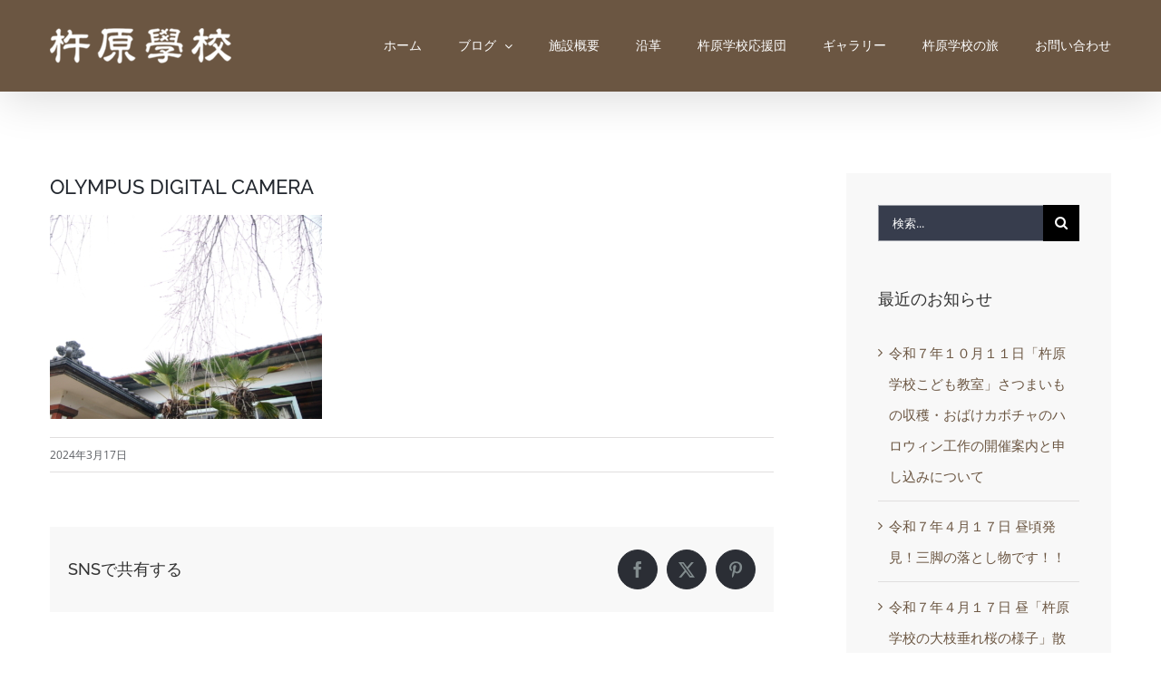

--- FILE ---
content_type: text/html; charset=UTF-8
request_url: https://kinehara.com/2095/olympus-digital-camera-763/
body_size: 10221
content:
<!DOCTYPE html>
<html class="avada-html-layout-wide avada-html-header-position-top" dir="ltr" lang="ja" prefix="og: https://ogp.me/ns#" prefix="og: http://ogp.me/ns# fb: http://ogp.me/ns/fb#">
<head>
	<meta http-equiv="X-UA-Compatible" content="IE=edge" />
	<meta http-equiv="Content-Type" content="text/html; charset=utf-8"/>
	<meta name="viewport" content="width=device-width, initial-scale=1" />
	<title>OLYMPUS DIGITAL CAMERA | 杵原学校</title>
	<style>img:is([sizes="auto" i], [sizes^="auto," i]) { contain-intrinsic-size: 3000px 1500px }</style>
	
		<!-- All in One SEO 4.8.5 - aioseo.com -->
	<meta name="description" content="OLYMPUS DIGITAL CAMERA" />
	<meta name="robots" content="max-image-preview:large" />
	<meta name="author" content="杵原学校応援団"/>
	<link rel="canonical" href="https://kinehara.com/2095/olympus-digital-camera-763/" />
	<meta name="generator" content="All in One SEO (AIOSEO) 4.8.5" />
		<meta property="og:locale" content="ja_JP" />
		<meta property="og:site_name" content="杵原学校 | 登録有形文化財・旧山本中学校杵原校舎（長野県飯田市山本）" />
		<meta property="og:type" content="article" />
		<meta property="og:title" content="OLYMPUS DIGITAL CAMERA | 杵原学校" />
		<meta property="og:url" content="https://kinehara.com/2095/olympus-digital-camera-763/" />
		<meta property="article:published_time" content="2024-03-17T02:31:38+00:00" />
		<meta property="article:modified_time" content="2024-03-17T02:31:38+00:00" />
		<meta name="twitter:card" content="summary" />
		<meta name="twitter:title" content="OLYMPUS DIGITAL CAMERA | 杵原学校" />
		<script type="application/ld+json" class="aioseo-schema">
			{"@context":"https:\/\/schema.org","@graph":[{"@type":"BreadcrumbList","@id":"https:\/\/kinehara.com\/2095\/olympus-digital-camera-763\/#breadcrumblist","itemListElement":[{"@type":"ListItem","@id":"https:\/\/kinehara.com#listItem","position":1,"name":"\u30db\u30fc\u30e0","item":"https:\/\/kinehara.com","nextItem":{"@type":"ListItem","@id":"https:\/\/kinehara.com\/2095\/olympus-digital-camera-763\/#listItem","name":"OLYMPUS DIGITAL CAMERA"}},{"@type":"ListItem","@id":"https:\/\/kinehara.com\/2095\/olympus-digital-camera-763\/#listItem","position":2,"name":"OLYMPUS DIGITAL CAMERA","previousItem":{"@type":"ListItem","@id":"https:\/\/kinehara.com#listItem","name":"\u30db\u30fc\u30e0"}}]},{"@type":"ItemPage","@id":"https:\/\/kinehara.com\/2095\/olympus-digital-camera-763\/#itempage","url":"https:\/\/kinehara.com\/2095\/olympus-digital-camera-763\/","name":"OLYMPUS DIGITAL CAMERA | \u6775\u539f\u5b66\u6821","description":"OLYMPUS DIGITAL CAMERA","inLanguage":"ja","isPartOf":{"@id":"https:\/\/kinehara.com\/#website"},"breadcrumb":{"@id":"https:\/\/kinehara.com\/2095\/olympus-digital-camera-763\/#breadcrumblist"},"author":{"@id":"https:\/\/kinehara.com\/author\/user-001\/#author"},"creator":{"@id":"https:\/\/kinehara.com\/author\/user-001\/#author"},"datePublished":"2024-03-17T11:31:38+09:00","dateModified":"2024-03-17T11:31:38+09:00"},{"@type":"Organization","@id":"https:\/\/kinehara.com\/#organization","name":"\u6775\u539f\u5b66\u6821","description":"\u767b\u9332\u6709\u5f62\u6587\u5316\u8ca1\u30fb\u65e7\u5c71\u672c\u4e2d\u5b66\u6821\u6775\u539f\u6821\u820e\uff08\u9577\u91ce\u770c\u98ef\u7530\u5e02\u5c71\u672c\uff09","url":"https:\/\/kinehara.com\/"},{"@type":"Person","@id":"https:\/\/kinehara.com\/author\/user-001\/#author","url":"https:\/\/kinehara.com\/author\/user-001\/","name":"\u6775\u539f\u5b66\u6821\u5fdc\u63f4\u56e3","image":{"@type":"ImageObject","@id":"https:\/\/kinehara.com\/2095\/olympus-digital-camera-763\/#authorImage","url":"https:\/\/secure.gravatar.com\/avatar\/12df9fc9e25c0dbbe3f4cd2456f098d8206fe15a8b201a7dc7252b0ebf23f100?s=96&d=mm&r=g","width":96,"height":96,"caption":"\u6775\u539f\u5b66\u6821\u5fdc\u63f4\u56e3"}},{"@type":"WebSite","@id":"https:\/\/kinehara.com\/#website","url":"https:\/\/kinehara.com\/","name":"\u6775\u539f\u5b66\u6821","description":"\u767b\u9332\u6709\u5f62\u6587\u5316\u8ca1\u30fb\u65e7\u5c71\u672c\u4e2d\u5b66\u6821\u6775\u539f\u6821\u820e\uff08\u9577\u91ce\u770c\u98ef\u7530\u5e02\u5c71\u672c\uff09","inLanguage":"ja","publisher":{"@id":"https:\/\/kinehara.com\/#organization"}}]}
		</script>
		<!-- All in One SEO -->

<link rel='dns-prefetch' href='//stats.wp.com' />
<link rel='dns-prefetch' href='//v0.wordpress.com' />
		
		
		
				<script type="text/javascript">
/* <![CDATA[ */
window._wpemojiSettings = {"baseUrl":"https:\/\/s.w.org\/images\/core\/emoji\/16.0.1\/72x72\/","ext":".png","svgUrl":"https:\/\/s.w.org\/images\/core\/emoji\/16.0.1\/svg\/","svgExt":".svg","source":{"concatemoji":"https:\/\/kinehara.com\/wp-includes\/js\/wp-emoji-release.min.js?ver=6.8.3"}};
/*! This file is auto-generated */
!function(s,n){var o,i,e;function c(e){try{var t={supportTests:e,timestamp:(new Date).valueOf()};sessionStorage.setItem(o,JSON.stringify(t))}catch(e){}}function p(e,t,n){e.clearRect(0,0,e.canvas.width,e.canvas.height),e.fillText(t,0,0);var t=new Uint32Array(e.getImageData(0,0,e.canvas.width,e.canvas.height).data),a=(e.clearRect(0,0,e.canvas.width,e.canvas.height),e.fillText(n,0,0),new Uint32Array(e.getImageData(0,0,e.canvas.width,e.canvas.height).data));return t.every(function(e,t){return e===a[t]})}function u(e,t){e.clearRect(0,0,e.canvas.width,e.canvas.height),e.fillText(t,0,0);for(var n=e.getImageData(16,16,1,1),a=0;a<n.data.length;a++)if(0!==n.data[a])return!1;return!0}function f(e,t,n,a){switch(t){case"flag":return n(e,"\ud83c\udff3\ufe0f\u200d\u26a7\ufe0f","\ud83c\udff3\ufe0f\u200b\u26a7\ufe0f")?!1:!n(e,"\ud83c\udde8\ud83c\uddf6","\ud83c\udde8\u200b\ud83c\uddf6")&&!n(e,"\ud83c\udff4\udb40\udc67\udb40\udc62\udb40\udc65\udb40\udc6e\udb40\udc67\udb40\udc7f","\ud83c\udff4\u200b\udb40\udc67\u200b\udb40\udc62\u200b\udb40\udc65\u200b\udb40\udc6e\u200b\udb40\udc67\u200b\udb40\udc7f");case"emoji":return!a(e,"\ud83e\udedf")}return!1}function g(e,t,n,a){var r="undefined"!=typeof WorkerGlobalScope&&self instanceof WorkerGlobalScope?new OffscreenCanvas(300,150):s.createElement("canvas"),o=r.getContext("2d",{willReadFrequently:!0}),i=(o.textBaseline="top",o.font="600 32px Arial",{});return e.forEach(function(e){i[e]=t(o,e,n,a)}),i}function t(e){var t=s.createElement("script");t.src=e,t.defer=!0,s.head.appendChild(t)}"undefined"!=typeof Promise&&(o="wpEmojiSettingsSupports",i=["flag","emoji"],n.supports={everything:!0,everythingExceptFlag:!0},e=new Promise(function(e){s.addEventListener("DOMContentLoaded",e,{once:!0})}),new Promise(function(t){var n=function(){try{var e=JSON.parse(sessionStorage.getItem(o));if("object"==typeof e&&"number"==typeof e.timestamp&&(new Date).valueOf()<e.timestamp+604800&&"object"==typeof e.supportTests)return e.supportTests}catch(e){}return null}();if(!n){if("undefined"!=typeof Worker&&"undefined"!=typeof OffscreenCanvas&&"undefined"!=typeof URL&&URL.createObjectURL&&"undefined"!=typeof Blob)try{var e="postMessage("+g.toString()+"("+[JSON.stringify(i),f.toString(),p.toString(),u.toString()].join(",")+"));",a=new Blob([e],{type:"text/javascript"}),r=new Worker(URL.createObjectURL(a),{name:"wpTestEmojiSupports"});return void(r.onmessage=function(e){c(n=e.data),r.terminate(),t(n)})}catch(e){}c(n=g(i,f,p,u))}t(n)}).then(function(e){for(var t in e)n.supports[t]=e[t],n.supports.everything=n.supports.everything&&n.supports[t],"flag"!==t&&(n.supports.everythingExceptFlag=n.supports.everythingExceptFlag&&n.supports[t]);n.supports.everythingExceptFlag=n.supports.everythingExceptFlag&&!n.supports.flag,n.DOMReady=!1,n.readyCallback=function(){n.DOMReady=!0}}).then(function(){return e}).then(function(){var e;n.supports.everything||(n.readyCallback(),(e=n.source||{}).concatemoji?t(e.concatemoji):e.wpemoji&&e.twemoji&&(t(e.twemoji),t(e.wpemoji)))}))}((window,document),window._wpemojiSettings);
/* ]]> */
</script>
<style id='wp-emoji-styles-inline-css' type='text/css'>

	img.wp-smiley, img.emoji {
		display: inline !important;
		border: none !important;
		box-shadow: none !important;
		height: 1em !important;
		width: 1em !important;
		margin: 0 0.07em !important;
		vertical-align: -0.1em !important;
		background: none !important;
		padding: 0 !important;
	}
</style>
<link rel='stylesheet' id='mediaelement-css' href='https://kinehara.com/wp-includes/js/mediaelement/mediaelementplayer-legacy.min.css?ver=4.2.17' type='text/css' media='all' />
<link rel='stylesheet' id='wp-mediaelement-css' href='https://kinehara.com/wp-includes/js/mediaelement/wp-mediaelement.min.css?ver=6.8.3' type='text/css' media='all' />
<style id='jetpack-sharing-buttons-style-inline-css' type='text/css'>
.jetpack-sharing-buttons__services-list{display:flex;flex-direction:row;flex-wrap:wrap;gap:0;list-style-type:none;margin:5px;padding:0}.jetpack-sharing-buttons__services-list.has-small-icon-size{font-size:12px}.jetpack-sharing-buttons__services-list.has-normal-icon-size{font-size:16px}.jetpack-sharing-buttons__services-list.has-large-icon-size{font-size:24px}.jetpack-sharing-buttons__services-list.has-huge-icon-size{font-size:36px}@media print{.jetpack-sharing-buttons__services-list{display:none!important}}.editor-styles-wrapper .wp-block-jetpack-sharing-buttons{gap:0;padding-inline-start:0}ul.jetpack-sharing-buttons__services-list.has-background{padding:1.25em 2.375em}
</style>
<link rel='stylesheet' id='fusion-dynamic-css-css' href='https://kinehara.com/wp-content/uploads/fusion-styles/9d74ddb5aaa762714926c00bef008a4a.min.css?ver=3.12.2' type='text/css' media='all' />
<script type="text/javascript" src="https://kinehara.com/wp-includes/js/jquery/jquery.min.js?ver=3.7.1" id="jquery-core-js"></script>
<script type="text/javascript" src="https://kinehara.com/wp-includes/js/jquery/jquery-migrate.min.js?ver=3.4.1" id="jquery-migrate-js"></script>
<link rel="https://api.w.org/" href="https://kinehara.com/wp-json/" /><link rel="alternate" title="JSON" type="application/json" href="https://kinehara.com/wp-json/wp/v2/media/2098" /><link rel='shortlink' href='https://wp.me/aaEvJO-xQ' />
<link rel="alternate" title="oEmbed (JSON)" type="application/json+oembed" href="https://kinehara.com/wp-json/oembed/1.0/embed?url=https%3A%2F%2Fkinehara.com%2F2095%2Folympus-digital-camera-763%2F" />
<link rel="alternate" title="oEmbed (XML)" type="text/xml+oembed" href="https://kinehara.com/wp-json/oembed/1.0/embed?url=https%3A%2F%2Fkinehara.com%2F2095%2Folympus-digital-camera-763%2F&#038;format=xml" />

<link rel='stylesheet' id='3092-css' href='//kinehara.com/wp-content/uploads/custom-css-js/3092.css?v=3060' type="text/css" media='all' />
	<style>img#wpstats{display:none}</style>
		<style type="text/css" id="css-fb-visibility">@media screen and (max-width: 640px){.fusion-no-small-visibility{display:none !important;}body .sm-text-align-center{text-align:center !important;}body .sm-text-align-left{text-align:left !important;}body .sm-text-align-right{text-align:right !important;}body .sm-flex-align-center{justify-content:center !important;}body .sm-flex-align-flex-start{justify-content:flex-start !important;}body .sm-flex-align-flex-end{justify-content:flex-end !important;}body .sm-mx-auto{margin-left:auto !important;margin-right:auto !important;}body .sm-ml-auto{margin-left:auto !important;}body .sm-mr-auto{margin-right:auto !important;}body .fusion-absolute-position-small{position:absolute;top:auto;width:100%;}.awb-sticky.awb-sticky-small{ position: sticky; top: var(--awb-sticky-offset,0); }}@media screen and (min-width: 641px) and (max-width: 1024px){.fusion-no-medium-visibility{display:none !important;}body .md-text-align-center{text-align:center !important;}body .md-text-align-left{text-align:left !important;}body .md-text-align-right{text-align:right !important;}body .md-flex-align-center{justify-content:center !important;}body .md-flex-align-flex-start{justify-content:flex-start !important;}body .md-flex-align-flex-end{justify-content:flex-end !important;}body .md-mx-auto{margin-left:auto !important;margin-right:auto !important;}body .md-ml-auto{margin-left:auto !important;}body .md-mr-auto{margin-right:auto !important;}body .fusion-absolute-position-medium{position:absolute;top:auto;width:100%;}.awb-sticky.awb-sticky-medium{ position: sticky; top: var(--awb-sticky-offset,0); }}@media screen and (min-width: 1025px){.fusion-no-large-visibility{display:none !important;}body .lg-text-align-center{text-align:center !important;}body .lg-text-align-left{text-align:left !important;}body .lg-text-align-right{text-align:right !important;}body .lg-flex-align-center{justify-content:center !important;}body .lg-flex-align-flex-start{justify-content:flex-start !important;}body .lg-flex-align-flex-end{justify-content:flex-end !important;}body .lg-mx-auto{margin-left:auto !important;margin-right:auto !important;}body .lg-ml-auto{margin-left:auto !important;}body .lg-mr-auto{margin-right:auto !important;}body .fusion-absolute-position-large{position:absolute;top:auto;width:100%;}.awb-sticky.awb-sticky-large{ position: sticky; top: var(--awb-sticky-offset,0); }}</style>		<script type="text/javascript">
			var doc = document.documentElement;
			doc.setAttribute( 'data-useragent', navigator.userAgent );
		</script>
		
	</head>

<body class="attachment wp-singular attachment-template-default single single-attachment postid-2098 attachmentid-2098 attachment-jpeg wp-theme-Avada has-sidebar fusion-image-hovers fusion-pagination-sizing fusion-button_type-flat fusion-button_span-no fusion-button_gradient-linear avada-image-rollover-circle-yes avada-image-rollover-yes avada-image-rollover-direction-bottom fusion-body ltr fusion-sticky-header avada-has-rev-slider-styles fusion-disable-outline fusion-sub-menu-fade mobile-logo-pos-left layout-wide-mode avada-has-boxed-modal-shadow-none layout-scroll-offset-full avada-has-zero-margin-offset-top fusion-top-header menu-text-align-left mobile-menu-design-modern fusion-show-pagination-text fusion-header-layout-v1 avada-responsive avada-footer-fx-none avada-menu-highlight-style-bar fusion-search-form-classic fusion-main-menu-search-overlay fusion-avatar-square avada-dropdown-styles avada-blog-layout-large avada-blog-archive-layout-medium avada-header-shadow-yes avada-menu-icon-position-left avada-has-megamenu-shadow avada-has-mainmenu-dropdown-divider avada-has-mobile-menu-search avada-has-breadcrumb-mobile-hidden avada-has-titlebar-hide avada-has-pagination-padding avada-flyout-menu-direction-fade avada-ec-views-v1" data-awb-post-id="2098">
		<a class="skip-link screen-reader-text" href="#content">Skip to content</a>

	<div id="boxed-wrapper">
		
		<div id="wrapper" class="fusion-wrapper">
			<div id="home" style="position:relative;top:-1px;"></div>
							
					
			<header class="fusion-header-wrapper fusion-header-shadow">
				<div class="fusion-header-v1 fusion-logo-alignment fusion-logo-left fusion-sticky-menu- fusion-sticky-logo- fusion-mobile-logo-1  fusion-mobile-menu-design-modern">
					<div class="fusion-header-sticky-height"></div>
<div class="fusion-header">
	<div class="fusion-row">
					<div class="fusion-logo" data-margin-top="31px" data-margin-bottom="31px" data-margin-left="0px" data-margin-right="0px">
			<a class="fusion-logo-link"  href="https://kinehara.com/" >

						<!-- standard logo -->
			<img src="https://kinehara.com/wp-content/uploads/img_logo.png" srcset="https://kinehara.com/wp-content/uploads/img_logo.png 1x" width="200" height="39" alt="杵原学校 ロゴ" data-retina_logo_url="" class="fusion-standard-logo" />

											<!-- mobile logo -->
				<img src="https://kinehara.com/wp-content/uploads/img_logo_m.png" srcset="https://kinehara.com/wp-content/uploads/img_logo_m.png 1x" width="154" height="30" alt="杵原学校 ロゴ" data-retina_logo_url="" class="fusion-mobile-logo" />
			
					</a>
		</div>		<nav class="fusion-main-menu" aria-label="Main Menu"><div class="fusion-overlay-search">		<form role="search" class="searchform fusion-search-form  fusion-search-form-classic" method="get" action="https://kinehara.com/">
			<div class="fusion-search-form-content">

				
				<div class="fusion-search-field search-field">
					<label><span class="screen-reader-text">検索 …</span>
													<input type="search" value="" name="s" class="s" placeholder="検索..." required aria-required="true" aria-label="検索..."/>
											</label>
				</div>
				<div class="fusion-search-button search-button">
					<input type="submit" class="fusion-search-submit searchsubmit" aria-label="検索" value="&#xf002;" />
									</div>

				
			</div>


			
		</form>
		<div class="fusion-search-spacer"></div><a href="#" role="button" aria-label="Close Search" class="fusion-close-search"></a></div><ul id="menu-%e3%83%a1%e3%82%a4%e3%83%b3%e3%83%a1%e3%83%8b%e3%83%a5%e3%83%bc" class="fusion-menu"><li  id="menu-item-688"  class="menu-item menu-item-type-post_type menu-item-object-page menu-item-home menu-item-688"  data-item-id="688"><a  href="https://kinehara.com/" class="fusion-bar-highlight"><span class="menu-text">ホーム</span></a></li><li  id="menu-item-756"  class="menu-item menu-item-type-post_type menu-item-object-page menu-item-has-children menu-item-756 fusion-dropdown-menu"  data-item-id="756"><a  href="https://kinehara.com/blog/" class="fusion-bar-highlight"><span class="menu-text">ブログ</span> <span class="fusion-caret"><i class="fusion-dropdown-indicator" aria-hidden="true"></i></span></a><ul class="sub-menu"><li  id="menu-item-758"  class="menu-item menu-item-type-post_type menu-item-object-page menu-item-758 fusion-dropdown-submenu" ><a  href="https://kinehara.com/sakura/" class="fusion-bar-highlight"><span>今年の桜の様子</span></a></li></ul></li><li  id="menu-item-715"  class="menu-item menu-item-type-post_type menu-item-object-page menu-item-715"  data-item-id="715"><a  href="https://kinehara.com/about/" class="fusion-bar-highlight"><span class="menu-text">施設概要</span></a></li><li  id="menu-item-722"  class="menu-item menu-item-type-post_type menu-item-object-page menu-item-722"  data-item-id="722"><a  href="https://kinehara.com/history/" class="fusion-bar-highlight"><span class="menu-text">沿革</span></a></li><li  id="menu-item-739"  class="menu-item menu-item-type-post_type menu-item-object-page menu-item-739"  data-item-id="739"><a  href="https://kinehara.com/ouendan/" class="fusion-bar-highlight"><span class="menu-text">杵原学校応援団</span></a></li><li  id="menu-item-746"  class="menu-item menu-item-type-post_type menu-item-object-page menu-item-746"  data-item-id="746"><a  href="https://kinehara.com/gallery/" class="fusion-bar-highlight"><span class="menu-text">ギャラリー</span></a></li><li  id="menu-item-759"  class="menu-item menu-item-type-post_type menu-item-object-page menu-item-759"  data-item-id="759"><a  href="https://kinehara.com/travel/" class="fusion-bar-highlight"><span class="menu-text">杵原学校の旅</span></a></li><li  id="menu-item-748"  class="menu-item menu-item-type-post_type menu-item-object-page menu-item-748"  data-item-id="748"><a  href="https://kinehara.com/contact/" class="fusion-bar-highlight"><span class="menu-text">お問い合わせ</span></a></li></ul></nav>	<div class="fusion-mobile-menu-icons">
							<a href="#" class="fusion-icon awb-icon-bars" aria-label="Toggle mobile menu" aria-expanded="false"></a>
		
					<a href="#" class="fusion-icon awb-icon-search" aria-label="Toggle mobile search"></a>
		
		
			</div>

<nav class="fusion-mobile-nav-holder fusion-mobile-menu-text-align-left" aria-label="Main Menu Mobile"></nav>

		
<div class="fusion-clearfix"></div>
<div class="fusion-mobile-menu-search">
			<form role="search" class="searchform fusion-search-form  fusion-search-form-classic" method="get" action="https://kinehara.com/">
			<div class="fusion-search-form-content">

				
				<div class="fusion-search-field search-field">
					<label><span class="screen-reader-text">検索 …</span>
													<input type="search" value="" name="s" class="s" placeholder="検索..." required aria-required="true" aria-label="検索..."/>
											</label>
				</div>
				<div class="fusion-search-button search-button">
					<input type="submit" class="fusion-search-submit searchsubmit" aria-label="検索" value="&#xf002;" />
									</div>

				
			</div>


			
		</form>
		</div>
			</div>
</div>
				</div>
				<div class="fusion-clearfix"></div>
			</header>
								
							<div id="sliders-container" class="fusion-slider-visibility">
					</div>
				
					
							
			
						<main id="main" class="clearfix ">
				<div class="fusion-row" style="">

<section id="content" style="float: left;">
	
					<article id="post-2098" class="post post-2098 attachment type-attachment status-inherit hentry">
						
				
															<h1 class="entry-title fusion-post-title">OLYMPUS DIGITAL CAMERA</h1>										<div class="post-content">
				<p class="attachment"><a data-rel="iLightbox[postimages]" data-title="" data-caption="" href='https://kinehara.com/wp-content/uploads/P3172229.jpg'><img fetchpriority="high" decoding="async" width="300" height="225" src="https://kinehara.com/wp-content/uploads/P3172229-300x225.jpg" class="attachment-medium size-medium" alt="" srcset="https://kinehara.com/wp-content/uploads/P3172229-200x150.jpg 200w, https://kinehara.com/wp-content/uploads/P3172229-300x225.jpg 300w, https://kinehara.com/wp-content/uploads/P3172229-400x300.jpg 400w, https://kinehara.com/wp-content/uploads/P3172229-600x450.jpg 600w, https://kinehara.com/wp-content/uploads/P3172229-768x576.jpg 768w, https://kinehara.com/wp-content/uploads/P3172229-800x600.jpg 800w, https://kinehara.com/wp-content/uploads/P3172229-1024x768.jpg 1024w, https://kinehara.com/wp-content/uploads/P3172229-1200x900.jpg 1200w, https://kinehara.com/wp-content/uploads/P3172229.jpg 1280w" sizes="(max-width: 300px) 100vw, 300px" /></a></p>
							</div>

												<div class="fusion-meta-info"><div class="fusion-meta-info-wrapper"><span class="vcard rich-snippet-hidden"><span class="fn"><a href="https://kinehara.com/author/user-001/" title="杵原学校応援団 の投稿" rel="author">杵原学校応援団</a></span></span><span class="updated rich-snippet-hidden">2024-03-17T11:31:38+09:00</span><span>2024年3月17日 </span><span class="fusion-inline-sep">|</span></div></div>													<div class="fusion-sharing-box fusion-theme-sharing-box fusion-single-sharing-box">
		<h4>SNSで共有する</h4>
		<div class="fusion-social-networks boxed-icons"><div class="fusion-social-networks-wrapper"><a  class="fusion-social-network-icon fusion-tooltip fusion-facebook awb-icon-facebook" style="color:var(--sharing_social_links_icon_color);background-color:var(--sharing_social_links_box_color);border-color:var(--sharing_social_links_box_color);" data-placement="top" data-title="Facebook" data-toggle="tooltip" title="Facebook" href="https://www.facebook.com/sharer.php?u=https%3A%2F%2Fkinehara.com%2F2095%2Folympus-digital-camera-763%2F&amp;t=OLYMPUS%20DIGITAL%20CAMERA" target="_blank" rel="noreferrer"><span class="screen-reader-text">Facebook</span></a><a  class="fusion-social-network-icon fusion-tooltip fusion-twitter awb-icon-twitter" style="color:var(--sharing_social_links_icon_color);background-color:var(--sharing_social_links_box_color);border-color:var(--sharing_social_links_box_color);" data-placement="top" data-title="X" data-toggle="tooltip" title="X" href="https://x.com/intent/post?url=https%3A%2F%2Fkinehara.com%2F2095%2Folympus-digital-camera-763%2F&amp;text=OLYMPUS%20DIGITAL%20CAMERA" target="_blank" rel="noopener noreferrer"><span class="screen-reader-text">X</span></a><a  class="fusion-social-network-icon fusion-tooltip fusion-pinterest awb-icon-pinterest fusion-last-social-icon" style="color:var(--sharing_social_links_icon_color);background-color:var(--sharing_social_links_box_color);border-color:var(--sharing_social_links_box_color);" data-placement="top" data-title="Pinterest" data-toggle="tooltip" title="Pinterest" href="https://pinterest.com/pin/create/button/?url=https%3A%2F%2Fkinehara.com%2F2095%2Folympus-digital-camera-763%2F&amp;description=&amp;media=https%3A%2F%2Fkinehara.com%2Fwp-content%2Fuploads%2FP3172229.jpg" target="_blank" rel="noopener noreferrer"><span class="screen-reader-text">Pinterest</span></a><div class="fusion-clearfix"></div></div></div>	</div>
													
																	</article>
	</section>
<aside id="sidebar" class="sidebar fusion-widget-area fusion-content-widget-area fusion-sidebar-right fusion-blogsidebar" style="float: right;" data="">
											
					<section id="search-2" class="widget widget_search">		<form role="search" class="searchform fusion-search-form  fusion-search-form-classic" method="get" action="https://kinehara.com/">
			<div class="fusion-search-form-content">

				
				<div class="fusion-search-field search-field">
					<label><span class="screen-reader-text">検索 …</span>
													<input type="search" value="" name="s" class="s" placeholder="検索..." required aria-required="true" aria-label="検索..."/>
											</label>
				</div>
				<div class="fusion-search-button search-button">
					<input type="submit" class="fusion-search-submit searchsubmit" aria-label="検索" value="&#xf002;" />
									</div>

				
			</div>


			
		</form>
		</section>
		<section id="recent-posts-2" class="widget widget_recent_entries">
		<div class="heading"><h4 class="widget-title">最近のお知らせ</h4></div>
		<ul>
											<li>
					<a href="https://kinehara.com/3093/">令和７年１０月１１日「杵原学校こども教室」さつまいもの収穫・おばけカボチャのハロウィン工作の開催案内と申し込みについて</a>
									</li>
											<li>
					<a href="https://kinehara.com/3074/">令和７年４月１７日 昼頃発見！三脚の落とし物です！！</a>
									</li>
											<li>
					<a href="https://kinehara.com/3080/">令和７年４月１７日  昼「杵原学校の大枝垂れ桜の様子」散りはて　ー９分以上</a>
									</li>
											<li>
					<a href="https://kinehara.com/3061/">令和７年４月１６日  昼「杵原学校の大枝垂れ桜の様子」散りはて　ー９分以上</a>
									</li>
											<li>
					<a href="https://kinehara.com/3049/">令和７年４月１５日  昼「杵原学校の大枝垂れ桜の様子」散り始め　落下盛ん</a>
									</li>
					</ul>

		</section><section id="categories-2" class="widget widget_categories"><div class="heading"><h4 class="widget-title">カテゴリー</h4></div>
			<ul>
					<li class="cat-item cat-item-1"><a href="https://kinehara.com/category/info/">お知らせ</a>
</li>
	<li class="cat-item cat-item-40"><a href="https://kinehara.com/category/event/">イベント情報</a>
</li>
	<li class="cat-item cat-item-41"><a href="https://kinehara.com/category/ouendan/">応援団の活動</a>
</li>
	<li class="cat-item cat-item-42"><a href="https://kinehara.com/category/sakura/">桜の情報</a>
</li>
	<li class="cat-item cat-item-43"><a href="https://kinehara.com/category/etc/">その他</a>
</li>
			</ul>

			</section><section id="archives-2" class="widget widget_archive"><div class="heading"><h4 class="widget-title">アーカイブ</h4></div>
			<ul>
					<li><a href='https://kinehara.com/date/2025/10/'>2025年10月</a></li>
	<li><a href='https://kinehara.com/date/2025/04/'>2025年4月</a></li>
	<li><a href='https://kinehara.com/date/2025/03/'>2025年3月</a></li>
	<li><a href='https://kinehara.com/date/2024/12/'>2024年12月</a></li>
	<li><a href='https://kinehara.com/date/2024/10/'>2024年10月</a></li>
	<li><a href='https://kinehara.com/date/2024/08/'>2024年8月</a></li>
	<li><a href='https://kinehara.com/date/2024/07/'>2024年7月</a></li>
	<li><a href='https://kinehara.com/date/2024/06/'>2024年6月</a></li>
	<li><a href='https://kinehara.com/date/2024/05/'>2024年5月</a></li>
	<li><a href='https://kinehara.com/date/2024/04/'>2024年4月</a></li>
	<li><a href='https://kinehara.com/date/2024/03/'>2024年3月</a></li>
	<li><a href='https://kinehara.com/date/2024/02/'>2024年2月</a></li>
	<li><a href='https://kinehara.com/date/2024/01/'>2024年1月</a></li>
	<li><a href='https://kinehara.com/date/2023/12/'>2023年12月</a></li>
	<li><a href='https://kinehara.com/date/2023/06/'>2023年6月</a></li>
	<li><a href='https://kinehara.com/date/2023/04/'>2023年4月</a></li>
	<li><a href='https://kinehara.com/date/2023/03/'>2023年3月</a></li>
	<li><a href='https://kinehara.com/date/2023/02/'>2023年2月</a></li>
	<li><a href='https://kinehara.com/date/2023/01/'>2023年1月</a></li>
	<li><a href='https://kinehara.com/date/2022/12/'>2022年12月</a></li>
	<li><a href='https://kinehara.com/date/2022/11/'>2022年11月</a></li>
	<li><a href='https://kinehara.com/date/2022/10/'>2022年10月</a></li>
	<li><a href='https://kinehara.com/date/2022/04/'>2022年4月</a></li>
	<li><a href='https://kinehara.com/date/2022/03/'>2022年3月</a></li>
	<li><a href='https://kinehara.com/date/2021/04/'>2021年4月</a></li>
	<li><a href='https://kinehara.com/date/2021/03/'>2021年3月</a></li>
	<li><a href='https://kinehara.com/date/2020/09/'>2020年9月</a></li>
	<li><a href='https://kinehara.com/date/2020/07/'>2020年7月</a></li>
	<li><a href='https://kinehara.com/date/2020/04/'>2020年4月</a></li>
	<li><a href='https://kinehara.com/date/2020/03/'>2020年3月</a></li>
	<li><a href='https://kinehara.com/date/2019/04/'>2019年4月</a></li>
	<li><a href='https://kinehara.com/date/2019/03/'>2019年3月</a></li>
	<li><a href='https://kinehara.com/date/2019/01/'>2019年1月</a></li>
			</ul>

			</section><section id="tag_cloud-2" class="widget widget_tag_cloud"><div class="heading"><h4 class="widget-title">タグ</h4></div><div class="tagcloud"><a href="https://kinehara.com/tag/%e3%83%95%e3%82%a9%e3%83%88%e3%82%b3%e3%83%b3%e3%83%86%e3%82%b9%e3%83%88/" class="tag-cloud-link tag-link-48 tag-link-position-1" aria-label="フォトコンテスト (1個の項目)">フォトコンテスト</a>
<a href="https://kinehara.com/tag/%e6%a1%9c/" class="tag-cloud-link tag-link-45 tag-link-position-2" aria-label="桜 (1個の項目)">桜</a></div>
</section>			</aside>
						
					</div>  <!-- fusion-row -->
				</main>  <!-- #main -->
				
				
								
					
		<div class="fusion-footer">
					
	<footer class="fusion-footer-widget-area fusion-widget-area fusion-footer-widget-area-center">
		<div class="fusion-row">
			<div class="fusion-columns fusion-columns-1 fusion-widget-area">
				
																									<div class="fusion-column fusion-column-last col-lg-12 col-md-12 col-sm-12">
							<section id="text-5" class="fusion-footer-widget-column widget widget_text"><h4 class="widget-title">登録有形文化財・旧山本中学校杵原校舎</h4>			<div class="textwidget"><p><img decoding="async" class="size-full wp-image-699 aligncenter" src="https://kinehara.com/wp-content/uploads/img_logo.png" alt="" width="220" height="43" /></p>
</div>
		<div style="clear:both;"></div></section>																					</div>
																																																						
				<div class="fusion-clearfix"></div>
			</div> <!-- fusion-columns -->
		</div> <!-- fusion-row -->
	</footer> <!-- fusion-footer-widget-area -->

	
	<footer id="footer" class="fusion-footer-copyright-area fusion-footer-copyright-center">
		<div class="fusion-row">
			<div class="fusion-copyright-content">

				<div class="fusion-copyright-notice">
		<div>
		Copyright © 杵原学校応援団. All Rights Reserved.	</div>
</div>

			</div> <!-- fusion-fusion-copyright-content -->
		</div> <!-- fusion-row -->
	</footer> <!-- #footer -->
		</div> <!-- fusion-footer -->

		
																</div> <!-- wrapper -->
		</div> <!-- #boxed-wrapper -->
				<a class="fusion-one-page-text-link fusion-page-load-link" tabindex="-1" href="#" aria-hidden="true">Page load link</a>

		<div class="avada-footer-scripts">
			<script type="text/javascript">var fusionNavIsCollapsed=function(e){var t,n;window.innerWidth<=e.getAttribute("data-breakpoint")?(e.classList.add("collapse-enabled"),e.classList.remove("awb-menu_desktop"),e.classList.contains("expanded")||window.dispatchEvent(new CustomEvent("fusion-mobile-menu-collapsed",{detail:{nav:e}})),(n=e.querySelectorAll(".menu-item-has-children.expanded")).length&&n.forEach((function(e){e.querySelector(".awb-menu__open-nav-submenu_mobile").setAttribute("aria-expanded","false")}))):(null!==e.querySelector(".menu-item-has-children.expanded .awb-menu__open-nav-submenu_click")&&e.querySelector(".menu-item-has-children.expanded .awb-menu__open-nav-submenu_click").click(),e.classList.remove("collapse-enabled"),e.classList.add("awb-menu_desktop"),null!==e.querySelector(".awb-menu__main-ul")&&e.querySelector(".awb-menu__main-ul").removeAttribute("style")),e.classList.add("no-wrapper-transition"),clearTimeout(t),t=setTimeout(()=>{e.classList.remove("no-wrapper-transition")},400),e.classList.remove("loading")},fusionRunNavIsCollapsed=function(){var e,t=document.querySelectorAll(".awb-menu");for(e=0;e<t.length;e++)fusionNavIsCollapsed(t[e])};function avadaGetScrollBarWidth(){var e,t,n,l=document.createElement("p");return l.style.width="100%",l.style.height="200px",(e=document.createElement("div")).style.position="absolute",e.style.top="0px",e.style.left="0px",e.style.visibility="hidden",e.style.width="200px",e.style.height="150px",e.style.overflow="hidden",e.appendChild(l),document.body.appendChild(e),t=l.offsetWidth,e.style.overflow="scroll",t==(n=l.offsetWidth)&&(n=e.clientWidth),document.body.removeChild(e),jQuery("html").hasClass("awb-scroll")&&10<t-n?10:t-n}fusionRunNavIsCollapsed(),window.addEventListener("fusion-resize-horizontal",fusionRunNavIsCollapsed);</script><script type="speculationrules">
{"prefetch":[{"source":"document","where":{"and":[{"href_matches":"\/*"},{"not":{"href_matches":["\/wp-*.php","\/wp-admin\/*","\/wp-content\/uploads\/*","\/wp-content\/*","\/wp-content\/plugins\/*","\/wp-content\/themes\/Avada\/*","\/*\\?(.+)"]}},{"not":{"selector_matches":"a[rel~=\"nofollow\"]"}},{"not":{"selector_matches":".no-prefetch, .no-prefetch a"}}]},"eagerness":"conservative"}]}
</script>
<script type="text/javascript" src="https://kinehara.com/wp-includes/js/dist/hooks.min.js?ver=4d63a3d491d11ffd8ac6" id="wp-hooks-js"></script>
<script type="text/javascript" src="https://kinehara.com/wp-includes/js/dist/i18n.min.js?ver=5e580eb46a90c2b997e6" id="wp-i18n-js"></script>
<script type="text/javascript" id="wp-i18n-js-after">
/* <![CDATA[ */
wp.i18n.setLocaleData( { 'text direction\u0004ltr': [ 'ltr' ] } );
/* ]]> */
</script>
<script type="text/javascript" src="https://kinehara.com/wp-content/plugins/contact-form-7/includes/swv/js/index.js?ver=6.1.1" id="swv-js"></script>
<script type="text/javascript" id="contact-form-7-js-translations">
/* <![CDATA[ */
( function( domain, translations ) {
	var localeData = translations.locale_data[ domain ] || translations.locale_data.messages;
	localeData[""].domain = domain;
	wp.i18n.setLocaleData( localeData, domain );
} )( "contact-form-7", {"translation-revision-date":"2025-08-05 08:50:03+0000","generator":"GlotPress\/4.0.1","domain":"messages","locale_data":{"messages":{"":{"domain":"messages","plural-forms":"nplurals=1; plural=0;","lang":"ja_JP"},"This contact form is placed in the wrong place.":["\u3053\u306e\u30b3\u30f3\u30bf\u30af\u30c8\u30d5\u30a9\u30fc\u30e0\u306f\u9593\u9055\u3063\u305f\u4f4d\u7f6e\u306b\u7f6e\u304b\u308c\u3066\u3044\u307e\u3059\u3002"],"Error:":["\u30a8\u30e9\u30fc:"]}},"comment":{"reference":"includes\/js\/index.js"}} );
/* ]]> */
</script>
<script type="text/javascript" id="contact-form-7-js-before">
/* <![CDATA[ */
var wpcf7 = {
    "api": {
        "root": "https:\/\/kinehara.com\/wp-json\/",
        "namespace": "contact-form-7\/v1"
    }
};
/* ]]> */
</script>
<script type="text/javascript" src="https://kinehara.com/wp-content/plugins/contact-form-7/includes/js/index.js?ver=6.1.1" id="contact-form-7-js"></script>
<script type="text/javascript" src="https://www.google.com/recaptcha/api.js?render=6Lcx_5srAAAAABk0061gkcnz2yI1MLXGw6K72IXa&amp;ver=3.0" id="google-recaptcha-js"></script>
<script type="text/javascript" src="https://kinehara.com/wp-includes/js/dist/vendor/wp-polyfill.min.js?ver=3.15.0" id="wp-polyfill-js"></script>
<script type="text/javascript" id="wpcf7-recaptcha-js-before">
/* <![CDATA[ */
var wpcf7_recaptcha = {
    "sitekey": "6Lcx_5srAAAAABk0061gkcnz2yI1MLXGw6K72IXa",
    "actions": {
        "homepage": "homepage",
        "contactform": "contactform"
    }
};
/* ]]> */
</script>
<script type="text/javascript" src="https://kinehara.com/wp-content/plugins/contact-form-7/modules/recaptcha/index.js?ver=6.1.1" id="wpcf7-recaptcha-js"></script>
<script type="text/javascript" id="jetpack-stats-js-before">
/* <![CDATA[ */
_stq = window._stq || [];
_stq.push([ "view", JSON.parse("{\"v\":\"ext\",\"blog\":\"157418484\",\"post\":\"2098\",\"tz\":\"9\",\"srv\":\"kinehara.com\",\"j\":\"1:14.9\"}") ]);
_stq.push([ "clickTrackerInit", "157418484", "2098" ]);
/* ]]> */
</script>
<script type="text/javascript" src="https://stats.wp.com/e-202604.js" id="jetpack-stats-js" defer="defer" data-wp-strategy="defer"></script>
<script type="text/javascript" src="https://kinehara.com/wp-content/uploads/fusion-scripts/84628574cdaa51001c8fdfb43a1a2cab.min.js?ver=3.12.2" id="fusion-scripts-js"></script>
				<script type="text/javascript">
				jQuery( document ).ready( function() {
					var ajaxurl = 'https://kinehara.com/wp-admin/admin-ajax.php';
					if ( 0 < jQuery( '.fusion-login-nonce' ).length ) {
						jQuery.get( ajaxurl, { 'action': 'fusion_login_nonce' }, function( response ) {
							jQuery( '.fusion-login-nonce' ).html( response );
						});
					}
				});
				</script>
						</div>

			<section class="to-top-container to-top-right" aria-labelledby="awb-to-top-label">
		<a href="#" id="toTop" class="fusion-top-top-link">
			<span id="awb-to-top-label" class="screen-reader-text">Go to Top</span>

					</a>
	</section>
		</body>
</html>


--- FILE ---
content_type: text/html; charset=utf-8
request_url: https://www.google.com/recaptcha/api2/anchor?ar=1&k=6Lcx_5srAAAAABk0061gkcnz2yI1MLXGw6K72IXa&co=aHR0cHM6Ly9raW5laGFyYS5jb206NDQz&hl=en&v=PoyoqOPhxBO7pBk68S4YbpHZ&size=invisible&anchor-ms=20000&execute-ms=30000&cb=3efd2qbe6m3v
body_size: 48561
content:
<!DOCTYPE HTML><html dir="ltr" lang="en"><head><meta http-equiv="Content-Type" content="text/html; charset=UTF-8">
<meta http-equiv="X-UA-Compatible" content="IE=edge">
<title>reCAPTCHA</title>
<style type="text/css">
/* cyrillic-ext */
@font-face {
  font-family: 'Roboto';
  font-style: normal;
  font-weight: 400;
  font-stretch: 100%;
  src: url(//fonts.gstatic.com/s/roboto/v48/KFO7CnqEu92Fr1ME7kSn66aGLdTylUAMa3GUBHMdazTgWw.woff2) format('woff2');
  unicode-range: U+0460-052F, U+1C80-1C8A, U+20B4, U+2DE0-2DFF, U+A640-A69F, U+FE2E-FE2F;
}
/* cyrillic */
@font-face {
  font-family: 'Roboto';
  font-style: normal;
  font-weight: 400;
  font-stretch: 100%;
  src: url(//fonts.gstatic.com/s/roboto/v48/KFO7CnqEu92Fr1ME7kSn66aGLdTylUAMa3iUBHMdazTgWw.woff2) format('woff2');
  unicode-range: U+0301, U+0400-045F, U+0490-0491, U+04B0-04B1, U+2116;
}
/* greek-ext */
@font-face {
  font-family: 'Roboto';
  font-style: normal;
  font-weight: 400;
  font-stretch: 100%;
  src: url(//fonts.gstatic.com/s/roboto/v48/KFO7CnqEu92Fr1ME7kSn66aGLdTylUAMa3CUBHMdazTgWw.woff2) format('woff2');
  unicode-range: U+1F00-1FFF;
}
/* greek */
@font-face {
  font-family: 'Roboto';
  font-style: normal;
  font-weight: 400;
  font-stretch: 100%;
  src: url(//fonts.gstatic.com/s/roboto/v48/KFO7CnqEu92Fr1ME7kSn66aGLdTylUAMa3-UBHMdazTgWw.woff2) format('woff2');
  unicode-range: U+0370-0377, U+037A-037F, U+0384-038A, U+038C, U+038E-03A1, U+03A3-03FF;
}
/* math */
@font-face {
  font-family: 'Roboto';
  font-style: normal;
  font-weight: 400;
  font-stretch: 100%;
  src: url(//fonts.gstatic.com/s/roboto/v48/KFO7CnqEu92Fr1ME7kSn66aGLdTylUAMawCUBHMdazTgWw.woff2) format('woff2');
  unicode-range: U+0302-0303, U+0305, U+0307-0308, U+0310, U+0312, U+0315, U+031A, U+0326-0327, U+032C, U+032F-0330, U+0332-0333, U+0338, U+033A, U+0346, U+034D, U+0391-03A1, U+03A3-03A9, U+03B1-03C9, U+03D1, U+03D5-03D6, U+03F0-03F1, U+03F4-03F5, U+2016-2017, U+2034-2038, U+203C, U+2040, U+2043, U+2047, U+2050, U+2057, U+205F, U+2070-2071, U+2074-208E, U+2090-209C, U+20D0-20DC, U+20E1, U+20E5-20EF, U+2100-2112, U+2114-2115, U+2117-2121, U+2123-214F, U+2190, U+2192, U+2194-21AE, U+21B0-21E5, U+21F1-21F2, U+21F4-2211, U+2213-2214, U+2216-22FF, U+2308-230B, U+2310, U+2319, U+231C-2321, U+2336-237A, U+237C, U+2395, U+239B-23B7, U+23D0, U+23DC-23E1, U+2474-2475, U+25AF, U+25B3, U+25B7, U+25BD, U+25C1, U+25CA, U+25CC, U+25FB, U+266D-266F, U+27C0-27FF, U+2900-2AFF, U+2B0E-2B11, U+2B30-2B4C, U+2BFE, U+3030, U+FF5B, U+FF5D, U+1D400-1D7FF, U+1EE00-1EEFF;
}
/* symbols */
@font-face {
  font-family: 'Roboto';
  font-style: normal;
  font-weight: 400;
  font-stretch: 100%;
  src: url(//fonts.gstatic.com/s/roboto/v48/KFO7CnqEu92Fr1ME7kSn66aGLdTylUAMaxKUBHMdazTgWw.woff2) format('woff2');
  unicode-range: U+0001-000C, U+000E-001F, U+007F-009F, U+20DD-20E0, U+20E2-20E4, U+2150-218F, U+2190, U+2192, U+2194-2199, U+21AF, U+21E6-21F0, U+21F3, U+2218-2219, U+2299, U+22C4-22C6, U+2300-243F, U+2440-244A, U+2460-24FF, U+25A0-27BF, U+2800-28FF, U+2921-2922, U+2981, U+29BF, U+29EB, U+2B00-2BFF, U+4DC0-4DFF, U+FFF9-FFFB, U+10140-1018E, U+10190-1019C, U+101A0, U+101D0-101FD, U+102E0-102FB, U+10E60-10E7E, U+1D2C0-1D2D3, U+1D2E0-1D37F, U+1F000-1F0FF, U+1F100-1F1AD, U+1F1E6-1F1FF, U+1F30D-1F30F, U+1F315, U+1F31C, U+1F31E, U+1F320-1F32C, U+1F336, U+1F378, U+1F37D, U+1F382, U+1F393-1F39F, U+1F3A7-1F3A8, U+1F3AC-1F3AF, U+1F3C2, U+1F3C4-1F3C6, U+1F3CA-1F3CE, U+1F3D4-1F3E0, U+1F3ED, U+1F3F1-1F3F3, U+1F3F5-1F3F7, U+1F408, U+1F415, U+1F41F, U+1F426, U+1F43F, U+1F441-1F442, U+1F444, U+1F446-1F449, U+1F44C-1F44E, U+1F453, U+1F46A, U+1F47D, U+1F4A3, U+1F4B0, U+1F4B3, U+1F4B9, U+1F4BB, U+1F4BF, U+1F4C8-1F4CB, U+1F4D6, U+1F4DA, U+1F4DF, U+1F4E3-1F4E6, U+1F4EA-1F4ED, U+1F4F7, U+1F4F9-1F4FB, U+1F4FD-1F4FE, U+1F503, U+1F507-1F50B, U+1F50D, U+1F512-1F513, U+1F53E-1F54A, U+1F54F-1F5FA, U+1F610, U+1F650-1F67F, U+1F687, U+1F68D, U+1F691, U+1F694, U+1F698, U+1F6AD, U+1F6B2, U+1F6B9-1F6BA, U+1F6BC, U+1F6C6-1F6CF, U+1F6D3-1F6D7, U+1F6E0-1F6EA, U+1F6F0-1F6F3, U+1F6F7-1F6FC, U+1F700-1F7FF, U+1F800-1F80B, U+1F810-1F847, U+1F850-1F859, U+1F860-1F887, U+1F890-1F8AD, U+1F8B0-1F8BB, U+1F8C0-1F8C1, U+1F900-1F90B, U+1F93B, U+1F946, U+1F984, U+1F996, U+1F9E9, U+1FA00-1FA6F, U+1FA70-1FA7C, U+1FA80-1FA89, U+1FA8F-1FAC6, U+1FACE-1FADC, U+1FADF-1FAE9, U+1FAF0-1FAF8, U+1FB00-1FBFF;
}
/* vietnamese */
@font-face {
  font-family: 'Roboto';
  font-style: normal;
  font-weight: 400;
  font-stretch: 100%;
  src: url(//fonts.gstatic.com/s/roboto/v48/KFO7CnqEu92Fr1ME7kSn66aGLdTylUAMa3OUBHMdazTgWw.woff2) format('woff2');
  unicode-range: U+0102-0103, U+0110-0111, U+0128-0129, U+0168-0169, U+01A0-01A1, U+01AF-01B0, U+0300-0301, U+0303-0304, U+0308-0309, U+0323, U+0329, U+1EA0-1EF9, U+20AB;
}
/* latin-ext */
@font-face {
  font-family: 'Roboto';
  font-style: normal;
  font-weight: 400;
  font-stretch: 100%;
  src: url(//fonts.gstatic.com/s/roboto/v48/KFO7CnqEu92Fr1ME7kSn66aGLdTylUAMa3KUBHMdazTgWw.woff2) format('woff2');
  unicode-range: U+0100-02BA, U+02BD-02C5, U+02C7-02CC, U+02CE-02D7, U+02DD-02FF, U+0304, U+0308, U+0329, U+1D00-1DBF, U+1E00-1E9F, U+1EF2-1EFF, U+2020, U+20A0-20AB, U+20AD-20C0, U+2113, U+2C60-2C7F, U+A720-A7FF;
}
/* latin */
@font-face {
  font-family: 'Roboto';
  font-style: normal;
  font-weight: 400;
  font-stretch: 100%;
  src: url(//fonts.gstatic.com/s/roboto/v48/KFO7CnqEu92Fr1ME7kSn66aGLdTylUAMa3yUBHMdazQ.woff2) format('woff2');
  unicode-range: U+0000-00FF, U+0131, U+0152-0153, U+02BB-02BC, U+02C6, U+02DA, U+02DC, U+0304, U+0308, U+0329, U+2000-206F, U+20AC, U+2122, U+2191, U+2193, U+2212, U+2215, U+FEFF, U+FFFD;
}
/* cyrillic-ext */
@font-face {
  font-family: 'Roboto';
  font-style: normal;
  font-weight: 500;
  font-stretch: 100%;
  src: url(//fonts.gstatic.com/s/roboto/v48/KFO7CnqEu92Fr1ME7kSn66aGLdTylUAMa3GUBHMdazTgWw.woff2) format('woff2');
  unicode-range: U+0460-052F, U+1C80-1C8A, U+20B4, U+2DE0-2DFF, U+A640-A69F, U+FE2E-FE2F;
}
/* cyrillic */
@font-face {
  font-family: 'Roboto';
  font-style: normal;
  font-weight: 500;
  font-stretch: 100%;
  src: url(//fonts.gstatic.com/s/roboto/v48/KFO7CnqEu92Fr1ME7kSn66aGLdTylUAMa3iUBHMdazTgWw.woff2) format('woff2');
  unicode-range: U+0301, U+0400-045F, U+0490-0491, U+04B0-04B1, U+2116;
}
/* greek-ext */
@font-face {
  font-family: 'Roboto';
  font-style: normal;
  font-weight: 500;
  font-stretch: 100%;
  src: url(//fonts.gstatic.com/s/roboto/v48/KFO7CnqEu92Fr1ME7kSn66aGLdTylUAMa3CUBHMdazTgWw.woff2) format('woff2');
  unicode-range: U+1F00-1FFF;
}
/* greek */
@font-face {
  font-family: 'Roboto';
  font-style: normal;
  font-weight: 500;
  font-stretch: 100%;
  src: url(//fonts.gstatic.com/s/roboto/v48/KFO7CnqEu92Fr1ME7kSn66aGLdTylUAMa3-UBHMdazTgWw.woff2) format('woff2');
  unicode-range: U+0370-0377, U+037A-037F, U+0384-038A, U+038C, U+038E-03A1, U+03A3-03FF;
}
/* math */
@font-face {
  font-family: 'Roboto';
  font-style: normal;
  font-weight: 500;
  font-stretch: 100%;
  src: url(//fonts.gstatic.com/s/roboto/v48/KFO7CnqEu92Fr1ME7kSn66aGLdTylUAMawCUBHMdazTgWw.woff2) format('woff2');
  unicode-range: U+0302-0303, U+0305, U+0307-0308, U+0310, U+0312, U+0315, U+031A, U+0326-0327, U+032C, U+032F-0330, U+0332-0333, U+0338, U+033A, U+0346, U+034D, U+0391-03A1, U+03A3-03A9, U+03B1-03C9, U+03D1, U+03D5-03D6, U+03F0-03F1, U+03F4-03F5, U+2016-2017, U+2034-2038, U+203C, U+2040, U+2043, U+2047, U+2050, U+2057, U+205F, U+2070-2071, U+2074-208E, U+2090-209C, U+20D0-20DC, U+20E1, U+20E5-20EF, U+2100-2112, U+2114-2115, U+2117-2121, U+2123-214F, U+2190, U+2192, U+2194-21AE, U+21B0-21E5, U+21F1-21F2, U+21F4-2211, U+2213-2214, U+2216-22FF, U+2308-230B, U+2310, U+2319, U+231C-2321, U+2336-237A, U+237C, U+2395, U+239B-23B7, U+23D0, U+23DC-23E1, U+2474-2475, U+25AF, U+25B3, U+25B7, U+25BD, U+25C1, U+25CA, U+25CC, U+25FB, U+266D-266F, U+27C0-27FF, U+2900-2AFF, U+2B0E-2B11, U+2B30-2B4C, U+2BFE, U+3030, U+FF5B, U+FF5D, U+1D400-1D7FF, U+1EE00-1EEFF;
}
/* symbols */
@font-face {
  font-family: 'Roboto';
  font-style: normal;
  font-weight: 500;
  font-stretch: 100%;
  src: url(//fonts.gstatic.com/s/roboto/v48/KFO7CnqEu92Fr1ME7kSn66aGLdTylUAMaxKUBHMdazTgWw.woff2) format('woff2');
  unicode-range: U+0001-000C, U+000E-001F, U+007F-009F, U+20DD-20E0, U+20E2-20E4, U+2150-218F, U+2190, U+2192, U+2194-2199, U+21AF, U+21E6-21F0, U+21F3, U+2218-2219, U+2299, U+22C4-22C6, U+2300-243F, U+2440-244A, U+2460-24FF, U+25A0-27BF, U+2800-28FF, U+2921-2922, U+2981, U+29BF, U+29EB, U+2B00-2BFF, U+4DC0-4DFF, U+FFF9-FFFB, U+10140-1018E, U+10190-1019C, U+101A0, U+101D0-101FD, U+102E0-102FB, U+10E60-10E7E, U+1D2C0-1D2D3, U+1D2E0-1D37F, U+1F000-1F0FF, U+1F100-1F1AD, U+1F1E6-1F1FF, U+1F30D-1F30F, U+1F315, U+1F31C, U+1F31E, U+1F320-1F32C, U+1F336, U+1F378, U+1F37D, U+1F382, U+1F393-1F39F, U+1F3A7-1F3A8, U+1F3AC-1F3AF, U+1F3C2, U+1F3C4-1F3C6, U+1F3CA-1F3CE, U+1F3D4-1F3E0, U+1F3ED, U+1F3F1-1F3F3, U+1F3F5-1F3F7, U+1F408, U+1F415, U+1F41F, U+1F426, U+1F43F, U+1F441-1F442, U+1F444, U+1F446-1F449, U+1F44C-1F44E, U+1F453, U+1F46A, U+1F47D, U+1F4A3, U+1F4B0, U+1F4B3, U+1F4B9, U+1F4BB, U+1F4BF, U+1F4C8-1F4CB, U+1F4D6, U+1F4DA, U+1F4DF, U+1F4E3-1F4E6, U+1F4EA-1F4ED, U+1F4F7, U+1F4F9-1F4FB, U+1F4FD-1F4FE, U+1F503, U+1F507-1F50B, U+1F50D, U+1F512-1F513, U+1F53E-1F54A, U+1F54F-1F5FA, U+1F610, U+1F650-1F67F, U+1F687, U+1F68D, U+1F691, U+1F694, U+1F698, U+1F6AD, U+1F6B2, U+1F6B9-1F6BA, U+1F6BC, U+1F6C6-1F6CF, U+1F6D3-1F6D7, U+1F6E0-1F6EA, U+1F6F0-1F6F3, U+1F6F7-1F6FC, U+1F700-1F7FF, U+1F800-1F80B, U+1F810-1F847, U+1F850-1F859, U+1F860-1F887, U+1F890-1F8AD, U+1F8B0-1F8BB, U+1F8C0-1F8C1, U+1F900-1F90B, U+1F93B, U+1F946, U+1F984, U+1F996, U+1F9E9, U+1FA00-1FA6F, U+1FA70-1FA7C, U+1FA80-1FA89, U+1FA8F-1FAC6, U+1FACE-1FADC, U+1FADF-1FAE9, U+1FAF0-1FAF8, U+1FB00-1FBFF;
}
/* vietnamese */
@font-face {
  font-family: 'Roboto';
  font-style: normal;
  font-weight: 500;
  font-stretch: 100%;
  src: url(//fonts.gstatic.com/s/roboto/v48/KFO7CnqEu92Fr1ME7kSn66aGLdTylUAMa3OUBHMdazTgWw.woff2) format('woff2');
  unicode-range: U+0102-0103, U+0110-0111, U+0128-0129, U+0168-0169, U+01A0-01A1, U+01AF-01B0, U+0300-0301, U+0303-0304, U+0308-0309, U+0323, U+0329, U+1EA0-1EF9, U+20AB;
}
/* latin-ext */
@font-face {
  font-family: 'Roboto';
  font-style: normal;
  font-weight: 500;
  font-stretch: 100%;
  src: url(//fonts.gstatic.com/s/roboto/v48/KFO7CnqEu92Fr1ME7kSn66aGLdTylUAMa3KUBHMdazTgWw.woff2) format('woff2');
  unicode-range: U+0100-02BA, U+02BD-02C5, U+02C7-02CC, U+02CE-02D7, U+02DD-02FF, U+0304, U+0308, U+0329, U+1D00-1DBF, U+1E00-1E9F, U+1EF2-1EFF, U+2020, U+20A0-20AB, U+20AD-20C0, U+2113, U+2C60-2C7F, U+A720-A7FF;
}
/* latin */
@font-face {
  font-family: 'Roboto';
  font-style: normal;
  font-weight: 500;
  font-stretch: 100%;
  src: url(//fonts.gstatic.com/s/roboto/v48/KFO7CnqEu92Fr1ME7kSn66aGLdTylUAMa3yUBHMdazQ.woff2) format('woff2');
  unicode-range: U+0000-00FF, U+0131, U+0152-0153, U+02BB-02BC, U+02C6, U+02DA, U+02DC, U+0304, U+0308, U+0329, U+2000-206F, U+20AC, U+2122, U+2191, U+2193, U+2212, U+2215, U+FEFF, U+FFFD;
}
/* cyrillic-ext */
@font-face {
  font-family: 'Roboto';
  font-style: normal;
  font-weight: 900;
  font-stretch: 100%;
  src: url(//fonts.gstatic.com/s/roboto/v48/KFO7CnqEu92Fr1ME7kSn66aGLdTylUAMa3GUBHMdazTgWw.woff2) format('woff2');
  unicode-range: U+0460-052F, U+1C80-1C8A, U+20B4, U+2DE0-2DFF, U+A640-A69F, U+FE2E-FE2F;
}
/* cyrillic */
@font-face {
  font-family: 'Roboto';
  font-style: normal;
  font-weight: 900;
  font-stretch: 100%;
  src: url(//fonts.gstatic.com/s/roboto/v48/KFO7CnqEu92Fr1ME7kSn66aGLdTylUAMa3iUBHMdazTgWw.woff2) format('woff2');
  unicode-range: U+0301, U+0400-045F, U+0490-0491, U+04B0-04B1, U+2116;
}
/* greek-ext */
@font-face {
  font-family: 'Roboto';
  font-style: normal;
  font-weight: 900;
  font-stretch: 100%;
  src: url(//fonts.gstatic.com/s/roboto/v48/KFO7CnqEu92Fr1ME7kSn66aGLdTylUAMa3CUBHMdazTgWw.woff2) format('woff2');
  unicode-range: U+1F00-1FFF;
}
/* greek */
@font-face {
  font-family: 'Roboto';
  font-style: normal;
  font-weight: 900;
  font-stretch: 100%;
  src: url(//fonts.gstatic.com/s/roboto/v48/KFO7CnqEu92Fr1ME7kSn66aGLdTylUAMa3-UBHMdazTgWw.woff2) format('woff2');
  unicode-range: U+0370-0377, U+037A-037F, U+0384-038A, U+038C, U+038E-03A1, U+03A3-03FF;
}
/* math */
@font-face {
  font-family: 'Roboto';
  font-style: normal;
  font-weight: 900;
  font-stretch: 100%;
  src: url(//fonts.gstatic.com/s/roboto/v48/KFO7CnqEu92Fr1ME7kSn66aGLdTylUAMawCUBHMdazTgWw.woff2) format('woff2');
  unicode-range: U+0302-0303, U+0305, U+0307-0308, U+0310, U+0312, U+0315, U+031A, U+0326-0327, U+032C, U+032F-0330, U+0332-0333, U+0338, U+033A, U+0346, U+034D, U+0391-03A1, U+03A3-03A9, U+03B1-03C9, U+03D1, U+03D5-03D6, U+03F0-03F1, U+03F4-03F5, U+2016-2017, U+2034-2038, U+203C, U+2040, U+2043, U+2047, U+2050, U+2057, U+205F, U+2070-2071, U+2074-208E, U+2090-209C, U+20D0-20DC, U+20E1, U+20E5-20EF, U+2100-2112, U+2114-2115, U+2117-2121, U+2123-214F, U+2190, U+2192, U+2194-21AE, U+21B0-21E5, U+21F1-21F2, U+21F4-2211, U+2213-2214, U+2216-22FF, U+2308-230B, U+2310, U+2319, U+231C-2321, U+2336-237A, U+237C, U+2395, U+239B-23B7, U+23D0, U+23DC-23E1, U+2474-2475, U+25AF, U+25B3, U+25B7, U+25BD, U+25C1, U+25CA, U+25CC, U+25FB, U+266D-266F, U+27C0-27FF, U+2900-2AFF, U+2B0E-2B11, U+2B30-2B4C, U+2BFE, U+3030, U+FF5B, U+FF5D, U+1D400-1D7FF, U+1EE00-1EEFF;
}
/* symbols */
@font-face {
  font-family: 'Roboto';
  font-style: normal;
  font-weight: 900;
  font-stretch: 100%;
  src: url(//fonts.gstatic.com/s/roboto/v48/KFO7CnqEu92Fr1ME7kSn66aGLdTylUAMaxKUBHMdazTgWw.woff2) format('woff2');
  unicode-range: U+0001-000C, U+000E-001F, U+007F-009F, U+20DD-20E0, U+20E2-20E4, U+2150-218F, U+2190, U+2192, U+2194-2199, U+21AF, U+21E6-21F0, U+21F3, U+2218-2219, U+2299, U+22C4-22C6, U+2300-243F, U+2440-244A, U+2460-24FF, U+25A0-27BF, U+2800-28FF, U+2921-2922, U+2981, U+29BF, U+29EB, U+2B00-2BFF, U+4DC0-4DFF, U+FFF9-FFFB, U+10140-1018E, U+10190-1019C, U+101A0, U+101D0-101FD, U+102E0-102FB, U+10E60-10E7E, U+1D2C0-1D2D3, U+1D2E0-1D37F, U+1F000-1F0FF, U+1F100-1F1AD, U+1F1E6-1F1FF, U+1F30D-1F30F, U+1F315, U+1F31C, U+1F31E, U+1F320-1F32C, U+1F336, U+1F378, U+1F37D, U+1F382, U+1F393-1F39F, U+1F3A7-1F3A8, U+1F3AC-1F3AF, U+1F3C2, U+1F3C4-1F3C6, U+1F3CA-1F3CE, U+1F3D4-1F3E0, U+1F3ED, U+1F3F1-1F3F3, U+1F3F5-1F3F7, U+1F408, U+1F415, U+1F41F, U+1F426, U+1F43F, U+1F441-1F442, U+1F444, U+1F446-1F449, U+1F44C-1F44E, U+1F453, U+1F46A, U+1F47D, U+1F4A3, U+1F4B0, U+1F4B3, U+1F4B9, U+1F4BB, U+1F4BF, U+1F4C8-1F4CB, U+1F4D6, U+1F4DA, U+1F4DF, U+1F4E3-1F4E6, U+1F4EA-1F4ED, U+1F4F7, U+1F4F9-1F4FB, U+1F4FD-1F4FE, U+1F503, U+1F507-1F50B, U+1F50D, U+1F512-1F513, U+1F53E-1F54A, U+1F54F-1F5FA, U+1F610, U+1F650-1F67F, U+1F687, U+1F68D, U+1F691, U+1F694, U+1F698, U+1F6AD, U+1F6B2, U+1F6B9-1F6BA, U+1F6BC, U+1F6C6-1F6CF, U+1F6D3-1F6D7, U+1F6E0-1F6EA, U+1F6F0-1F6F3, U+1F6F7-1F6FC, U+1F700-1F7FF, U+1F800-1F80B, U+1F810-1F847, U+1F850-1F859, U+1F860-1F887, U+1F890-1F8AD, U+1F8B0-1F8BB, U+1F8C0-1F8C1, U+1F900-1F90B, U+1F93B, U+1F946, U+1F984, U+1F996, U+1F9E9, U+1FA00-1FA6F, U+1FA70-1FA7C, U+1FA80-1FA89, U+1FA8F-1FAC6, U+1FACE-1FADC, U+1FADF-1FAE9, U+1FAF0-1FAF8, U+1FB00-1FBFF;
}
/* vietnamese */
@font-face {
  font-family: 'Roboto';
  font-style: normal;
  font-weight: 900;
  font-stretch: 100%;
  src: url(//fonts.gstatic.com/s/roboto/v48/KFO7CnqEu92Fr1ME7kSn66aGLdTylUAMa3OUBHMdazTgWw.woff2) format('woff2');
  unicode-range: U+0102-0103, U+0110-0111, U+0128-0129, U+0168-0169, U+01A0-01A1, U+01AF-01B0, U+0300-0301, U+0303-0304, U+0308-0309, U+0323, U+0329, U+1EA0-1EF9, U+20AB;
}
/* latin-ext */
@font-face {
  font-family: 'Roboto';
  font-style: normal;
  font-weight: 900;
  font-stretch: 100%;
  src: url(//fonts.gstatic.com/s/roboto/v48/KFO7CnqEu92Fr1ME7kSn66aGLdTylUAMa3KUBHMdazTgWw.woff2) format('woff2');
  unicode-range: U+0100-02BA, U+02BD-02C5, U+02C7-02CC, U+02CE-02D7, U+02DD-02FF, U+0304, U+0308, U+0329, U+1D00-1DBF, U+1E00-1E9F, U+1EF2-1EFF, U+2020, U+20A0-20AB, U+20AD-20C0, U+2113, U+2C60-2C7F, U+A720-A7FF;
}
/* latin */
@font-face {
  font-family: 'Roboto';
  font-style: normal;
  font-weight: 900;
  font-stretch: 100%;
  src: url(//fonts.gstatic.com/s/roboto/v48/KFO7CnqEu92Fr1ME7kSn66aGLdTylUAMa3yUBHMdazQ.woff2) format('woff2');
  unicode-range: U+0000-00FF, U+0131, U+0152-0153, U+02BB-02BC, U+02C6, U+02DA, U+02DC, U+0304, U+0308, U+0329, U+2000-206F, U+20AC, U+2122, U+2191, U+2193, U+2212, U+2215, U+FEFF, U+FFFD;
}

</style>
<link rel="stylesheet" type="text/css" href="https://www.gstatic.com/recaptcha/releases/PoyoqOPhxBO7pBk68S4YbpHZ/styles__ltr.css">
<script nonce="zAwCbzPB6DY92_DLu1fmyA" type="text/javascript">window['__recaptcha_api'] = 'https://www.google.com/recaptcha/api2/';</script>
<script type="text/javascript" src="https://www.gstatic.com/recaptcha/releases/PoyoqOPhxBO7pBk68S4YbpHZ/recaptcha__en.js" nonce="zAwCbzPB6DY92_DLu1fmyA">
      
    </script></head>
<body><div id="rc-anchor-alert" class="rc-anchor-alert"></div>
<input type="hidden" id="recaptcha-token" value="[base64]">
<script type="text/javascript" nonce="zAwCbzPB6DY92_DLu1fmyA">
      recaptcha.anchor.Main.init("[\x22ainput\x22,[\x22bgdata\x22,\x22\x22,\[base64]/[base64]/[base64]/KE4oMTI0LHYsdi5HKSxMWihsLHYpKTpOKDEyNCx2LGwpLFYpLHYpLFQpKSxGKDE3MSx2KX0scjc9ZnVuY3Rpb24obCl7cmV0dXJuIGx9LEM9ZnVuY3Rpb24obCxWLHYpe04odixsLFYpLFZbYWtdPTI3OTZ9LG49ZnVuY3Rpb24obCxWKXtWLlg9KChWLlg/[base64]/[base64]/[base64]/[base64]/[base64]/[base64]/[base64]/[base64]/[base64]/[base64]/[base64]\\u003d\x22,\[base64]\x22,\x22K8ONZiwwWwXDk8KOwrXCgn/CtsOLw4ZRI8KqPMKswqs9w63DisKjRsKXw6sow50Gw5h6cmTDrh5+wo4Aw5kxwq/DusOrBcO8wpHDszQ9w6A2QsOiTHfCsQ1Gw4UZOEtWw4XCtFNvdMK5ZsOYR8K3AcKuel7CpinDuMOeE8KAHhXCoVHDocKpG8Odw6lKUcKxecKNw5fCt8Ouwo4fVMOewrnDrQXCjMO7wqnDp8O4JEQSCRzDm3/DsTYDMMKwBgPDlcKVw68fOBcdwpfCq8KuZTrCnFZDw6XCsAJYesKQT8OYw4BAwqJJQDsUwpfCrhTChMKFCFsKYBU7IH/CpMOZbybDlT/CrVsyYMOww4vCi8KSBgRqwroRwr/CpQcFYU7CvD0Fwo9CwqN5eEQFKcO+wo/Cp8KJwpNCw5DDtcKCEQnCocOtwqd8woTCn17Cl8OfFhfCncKvw7Naw6gCwprCvcKwwp8Vw4nCml3DqMOOwolxOCXCjsKFb1DDkkA/VWnCqMO6FcKsWsOtw7FRGsKWw692W2dHNTLCoT44ABh5w5dCXHQRTDQUEHo1w5AYw68BwrowwqrCsD0iw5Ytw4hZX8OBw6MXEsKXFsOSw455w5Bre1pBwrZwAMK5w5R6w7XDp2V+w61aRsKochRXwoDCvsOVacOFwqw3PhoLMMKtLV/DrTVjwrrDksO8KXjCoDDCp8ObP8KeSMKpZMOCwpjCjWsTwrsQwoHDim7CksORK8O2wpzDosOPw4IGwqBMw5ozDg3CosK6AsK6D8ODflTDnVfDgcK7w5HDv3sBwolRw7fDncO+wqZcwr/CpMKMfsKrQcKvN8KvUH3Do11nwobDinVRWRnCgcO2VmxNIMOPEMKsw7Fhe2XDjcKiH8OJbDnDsGHCl8Kdw77CqnhxwrIywoFQw6rDjDPCpMKvHQ4qwpYawrzDm8K/wqjCkcOowrhwwrDDgsK7w6fDk8KmwrnDpgHCh1h0OzgFwpHDg8OLw4I2UFQYTAbDjAcgJcK/w6IWw4TDksKgw7nDucOyw5knw5cPLcO7wpEWw6x/[base64]/[base64]/Cu8KGIcKqCXHDjMK2BMKLTlcCwp/CqMKHXcO2QibDncOvw7UQKcKdw5xTw445YSYzJsOKD3/[base64]/[base64]/[base64]/ClQVgwpfDn2XDmWYFIgnDh3MqVAnDlsODK8Ojw6g/[base64]/w41bw6HCiMKqO27ClFdIwppWXCk7wqrCosOBPcK3N3jDuMKkUMKnwpfDvMOhBMKww4rCosOuwptow4ENL8Kuw5AmwpYAGxRjbW0tHsKSfUjDtcK/c8K+YsKjw7Qvw4NqTiQLcMOIwqrDv34LKsKqw6PCtMOcwonDrw0ZwpHClWldwoA5woFrwrDDhcKowpVpScOtDgkfCynDnQ42w5YeIwJZwpnCkMOQw4jCtF9gw7fDoMOLMTzChMO2w6DDvMK+woLCn0/DlsKrfsOGFcKDwrTCpsOgw6jCi8KNwonCjsKKw4B0YBJCwpzDuVrCiw5JacKCUMKUwrbCtMO+w60cwp/Cl8KDw74JbnRPAwpBwqZAw6bDgsKee8KoAVDCscKHwqDCg8OcIsOhAsOICsO8J8KARAvCpiTCkw7DkQ/Cg8OaNhTDsVDDksO9w4QswonCiVN+wrfDtsOoZMKLa2Z1S04Hw7g4b8Kfwr3CkWAGPsKhwqYBw4gNEnTChH1AL2wkPDLCqnlPYz/[base64]/[base64]/CozvClR7DvUMBw67CgMKSaChsw7ZbYsOHasONw6dyHMOnZ0FIHW5NwpM1OATClSHCn8OockbCv8O/woTDpcKbKCFUwovCvMOIwpfCmULCpD0iSxxPGMKGKcO5A8OlXcOjwppbw7/CmsO7IMOlcQfDo2gbw689D8Kyw53Dj8OOwpQMwrMGLi/DqifCmQHDo27CrzhMwo4pHDgobXVNw7gucMKJwr7Dqh7CucORKnzDsHXDuifCuA1QfExnWg0swrNkHcKIKsOVw5h0Ly/Cm8OZw6LDhxDCt8OVbTNMCRXDl8KrwoUYw5QTwpHCrElCQcK4PcKjdWrClFdtwoPDkMOawrcTwpV8WMOiw5Z/w6sqw4EWTMK9w5PDnsKlCsORJn7DjBhPwrXDhDDDg8KIw4E7NcKtw4LCmSsZEgfDrxdBPWnCnm1Bw5bDjsKGw6JqEzMEGMOkwp7Dq8OhQsKRw5p4woEsZ8OywqgvbMKKEGoZCnNZwq/CucOKwqPCnsOTLgAJwoMrFMKxRADCrUPCgsKOwpwoOGocwrdqw7Z7NcK/KMOEwq0AJXk+eGjCkcOcXcKTSMKwOMKnw6RhwrxWwqTCtsKDwqsLA0vDjsKJwo4dfnfDqcKRwrPCpMOfw4Q4wrMSeQvDhwvCkGbCg8OJw6/DnwkHWMOnwqnDsUM7cBHCpn8JwqxmFcKMT3lfTlzDsG8Hw68Hwo3DtCrDhVtYw5F5c2HCkEDDk8OKw6tyNk/DosKMwoPCnMOVw6ggYcOEdhzDlsOwPV1/w7FDDgF8RcKdFcKaIDrDkh40cFXCmEtQw7dIM0nDosOdD8KlwpPDm2DCmsOow7/Cv8KyGAg0wrrChcKowo9JwodeFcKjFsOZbMOZw6haw7bDoTvCl8OWGjLClXTCosKlTATDgcOLZ8O0w5zCq8OEw7Uswr18RGrDpcOLZTs2wrjDhgjCvHjDplAtOTxSwpPDkg88BU7Dv2TDo8OOeBJWw4hzTjoqUMOYeMOEGQTCv3/DpsKrw58bwqoHUkJ7wrsPwqbCkl7CuD5GQMOTL3FlwrpiS8KvC8ONwrPCnR5Kwo1vw4bCuEjCkDLDicOjLGnDkSnCsG5ow6oxQx7DhsKSw5cGDcOTw6HDtkzCtmjCrjRdcMOVesOMWcOpP301K1oTwo42w47DlhAPH8OOwq3DjMOzwoU2fsKeM8OZw7Yiw7kEIsK/[base64]/wpLCkMOKwrkOLGDCksKGTTQtw5/CkVFNw4XDlS1+f255wpp4wppxR8OdKFzCgXPDocO3wpTCgwRXw5jDl8KLw5rCnsOAdMOhd0fCucK4w4fClcOqw7Jqwp/Dnj4gQxJ1w5DCuMOhfykpTsKsw6lEcmTCksOGOHvCh2RiwpQqwoVOw6ZqHSE8w4PCtcKkQB/DoRIWwo/CshB+TMKLwqXCtcKRw6k8w6daa8KcGGnDrGfDh0k0TcKHwr0ywpvDnQZlwrVeScOzwqHChcKeAnnDkSxYw4rClldvw61MVFrCvSDCu8KVw4nChV3CrzPDlycicsKawrrCtMKAw5HCoisgw4bDlsKNazvCu8OWw6zCpsOkfE1Xwr3CqRMSFVYOw5bDv8Oxw5XCuQQQcW/CkAjClsKGGcKJQk1jw5fCsMKzEMK7w4xUwq05wq7CqkjCnjwVOwzCg8KiWcKEwoMAw6vDsm3DuEYWw5fCkSDCu8OQLgIzFhRyaUbDqEJSwqnDhUnDj8O4w6jDiA/DgcOeSsOZwp3Cm8OpMsOWNxvDmS02P8OoUkTDtsOoSMKEHsK4w53CscKuwq0TwobCjEDCmi5dZ20GXRnDiUvDgcO2W8OCw4PCtsK9wrfCpMOXwpUkX1lIJR4AG39YR8OKw5PCogHDnE45wrlhw5PDr8Kxw6UDw77CscKMbyMbw4UtfMKBQ3/DicOBGsOxRTVPw7rDsQvDtsKGY1kzA8Oiwq/Dlj0gwpPDvMOZw6EHw7nCpiQ7E8KLZMOsMEPDosKkeUp/woVFdcOnBxjDo3Mtw6A2w7Ftw5J6XCLDrRPCnX7CthTDgnHCgsOFN3goU2QGw7jDq0gzwqPCmMKGw5VOwrPDqMO9U0ghw4towqdzb8KSKlbCoW/Dk8KPRH9CBUzDpsK1VCPCslM7w6wkwqA5PBAvEk/ClsKAdFnCncK6Q8K1RMO3wo57cMKmc1wTw4PDjSzDliQmw54VDyBlw7thwqjDvl/CkxNoFkVZw5DDicKiw6kpw4gQHcKkw6MZwrPCksOsw73DnxbDmsOAw5XCqlYXGT/[base64]/w5sVwqM4w4PCqGvCqsO/[base64]/WcKUwrwVFcO2S31VHcO5CcOEVwIdw6IWwqLCg8O3wrt5w6vCqzrDqw1Efk/CuDvCh8Olw7JCw5XCj2XCkh1hwoXCmcKJwrTCvyg4wqTDn1XCm8KQacKuw4zDo8KVwpfDp0o4wqhfwozCjMOiPMOew6zCpD4qKBVzU8KUwotnaBIFwot1aMKfw6/[base64]/CuMOxDsKfIiZ+UcKqw7A9w4Q3UsKqdcO2NQbDi8K5ezUvw4XCpj9iacOBwqvCnMKMw5HCs8Khw5ZQwoQ3wq1+w6dOw7bCiwBLwr90MlrClcO1XMONwrpAw77DnT5Bw5tPwr3Dl1jDvxDCm8KAwpl0eMO/NcKVH1XCs8KubMKYw4dHw77ChgBqwpknJl7Dngl8w64hFiNuQGjCmMK3wpjDh8OTICxBwr/Co0w7FMO0PgxGw69AwojDlWrDpUXDsW7Cl8ObwrsIw797woXCrsOEGsONZhzDoMKEwqQlw75Gw5V+w4lpw4gGwrBHw7ojC3p7w6k5QUUuQnXCjSAow4fDucKiw77CusKwE8OcPsOew5FIwqBJa27ClRZFLzAjwqzDpk8/w5HDj8KVw4gtWD1xw47CsMO5YkHChsK4KcKUIgLDgkoPORLDj8OudW1VTsKVKE3Dg8Klc8KNUUnDnFkUw4vDpcK9GMOBwrLDiArCr8KqbWHCtmVhw7NVwo9MwqVZaMOMBWwsUzsZw6ECLRTDvsKfQsO6wprDn8K1wrkIGzXDpnvDjkVeXhrDrsOmHMK/wqoafMKbH8KsdcKQwrsNd3tIUyfCr8OGwqgzwrvCm8KIwr8uwqVNw5tFA8Kqw5Y/R8K2w4k6Hl/CqRhUc2jCu0HCrR8Zw63CsTbDqsKLwpDCshQNUcKABnYxXsO3XcKgwqvDjcOdw6oIw5nCrcONfEvDgwlvw4bDiHxXb8KiwoB2w7nCnxnCr2JXST8pw5jDhMOtw5h1wrEZw5fDmcKUPyvDrcKlwqE1wooKDcOSbgbClMOWw6HDtsO0wp/DoHg2w4PCnysAwohKRRDCpMKyGCJFBTgSYMKbUsOkMDIgOsKww6XDm15xwq0/M0nDlVkBw4vCh0PDtsOaBjN9wqrCuXpZwrXCuSYbY2PDjk7CgwfCvsOowqbDkMOeen7Dk1/DicOIHxB8w5bCjHdxwrQhFcK7FsOySDRDwppfVsODDEw7wpcnwpnDh8K2QsK4JwTCsVfCnFLDrXPCgcOCw7TDksOUwr54EsOWIDVtWnohJyzDj2/ChiHCl3fDiVwGG8KcRcKew7fCgyPDjCHDucOZaw7Dk8KdKcOGw4TDhMKbCcOUD8KywppEIWwFw7LDuU/[base64]/JsOYfAwswoZmw4RpMMOKw5zDgQEqwoh+KF3DqCXDp8O+w5ctF8O8SMKHwqNLeQLDnMOTwp3Ds8K/w7DCocKsfxnCmcK9N8KTw4gUVFFiNyrCgcOKw4/Cl8KWw4HDiTV3EHUNRBXDg8KKSsOrCcKXw7/Dj8KHwopOd8OXYMKZw4nDn8OIwoDCmQEqP8KJNDUxFsKKw58/TcKmUMKGw7/Cs8KPSTpuC2LDo8KrVcKaEFUdcXbDlsOSMHkTHEkYwp9Kw7QfI8Oyw5lbw7nDhThhLkzCvsKhwp8LwqcfKCssw5bDocKTM8KVbBfCgMOew77Cu8Kkw4nDlsKSwpzDvijDk8ONw4YlwrLCkcOgVFTCiXhjfMK5w4nCrsO/wqFZwp4ye8OTw4F7JMOQf8O9w43DgDIQwp7DgsO5S8KZwoBjAFwJwpxQw7fCq8OQwpPCuhHDq8OLbgPDssOnwo/Dqxgew4hPw61BVMKKwoI1wrvCuSEwQSUdwrbDnF7CpXMGwoAewqXDrsKdA8Kuwq0Pw75vcsOvw5Bewpgvw53DgQ7DjMK+w5RfSz5Nw6g0BFjDtT3DkklCdRtJwqIQBGIEwq19AsOJaMKrwofDtGzDlcK4wq7Dk8KywpZ/b3zCil40w7QQOMKAwqDDpnB5JUvCicKkO8OlKQ8Mw5PCvUrCq1ZAwqVKw73CmsOXFxp3JlYNbcOCe8O8eMKGw5rCmsOCwpAowroBSW/CgsOtDBMywo/DgMKzSgoLS8K1DnTCqG8JwrECEsO0w542wpVhEEFpFTg8w6kILsKjw5PDgyMNVD/[base64]/CtMODY07ChMOGHy7Do8KUZR7CisO/QG/Cs20eGMKTasKYwq/CqsKyw4fCkQjCncKvwrt9Y8O9wrFYwrHCu3vCkRPCmcKJRTTCpxjCqMOpN2rDgMKlw67Cgmt7LsKnYhbDm8OSVMOdZsK0w6E1wrdLwo3ClMKSwr/Cj8KrwqQjwq3CmcOswqjDmGfDpl9zAyV/NzRcw5JnCMO5wodewqzDi3BUMV7CtXwyw6Mxw45vw7nDhRbCh2Iww4nCsXk3wrHDnD/DoWxHwqhewroDw7NOaXPCpMKjR8OowoPCv8O0wrxPwqdiSxQIVyszB1nCpUIWUcOLwqvCjR0XQiHDuRUuSsKFwr3DgcKdQcONw7k4w5Q/woDClD4+wpdSHTg1DglybMOvEsOMw7NkwoHDm8Oswq13IMO9wrgeA8KtwpoJDH0xwqpDwqLCu8OrLMKdwoDDmcOGwr3CncOxIBx3FyTDlSNDPMOOw4HDpTjDiWDDvEHCssOxwo93PD/[base64]/NMKAwpDCi8OYw650JQt2csKJd3/[base64]/Dt2jDuMKFw4jDgsKTXcKPPBE7HMOdQ21bKwAYw4Bmw5nDrR7Ck3rDocOVCFnDvBrCisOCOcKCwpHCtsObw4Qgw4vCu3nChGIRSEc7w7/[base64]/CosKUVjvDjsKXw7MCdsKAwowFw7Y1wo3CncO8B8KNDT5BTcKuazrCkcK5LGImwq0WwqE1ScOORsKrUxRKw5kVw6LCksOAbSzDmcOvwovDpnR6LsOHYTAGGcOOGBjChsO/XMKEO8OvMgvCvwLClsKSWUwGdQJYwoYcVHA0w5TCs1DCsmDDkFTCmj9EScOZBWp4w4k2wpzCvsK4w6LDjMKZcRBtw6/[base64]/CuW/DjRx9MsK1Q8KCLVDDvMO5w4U2w4A+XG3Co3/CusO1wobCiMKsw7vCv8KZwo/DnHLDrD8oEwXChj9nw6XDgMOYDkcMSVF+w4TCr8Okw5IyWsOGXMOmCmsJwo7DrcOUwrfCkcK4Wi3ChcKpw6Jrw5LChSIdNMKww51qHjnDs8OnEsO/[base64]/DpFvDmcKqBj7DhsO3AMKDw6PDry5eNm7DvcOfSQDDvismwrzCoMKvQz3ChMKawoIaw7AMHcK4KsO1anvCmy/CpzoNw7lzY3HDvcKqw5HCmcOIw4jChcOAw4kswq1iw57CkMKewrfCusOcwpMAw6DCnQvCoWgkw5fDscKIw7nDhsOqwofDn8KwCU/CpMK0eRETKcKuHMKDAAvDuMKQw7dFw5nCnsOJwo7DjxheU8K9GsK/wrzDs8KeFBnDujdCw6rDtcKSwojDgMKAwqcvw4RCwpTCjsORwrvDqcKJLMKTbAbCi8KHI8KEfm/DucKYTVbCqsOLGjfCtMKOPcOELsOfw4gMw4UXwr03wqnDih/CocOmVsKZw4jDvDbDogUHCA/[base64]/JgTCnMKowpQXw7LDv2FqwpoeNMKNRcKQw6PDjcKZfmVFw7vDigkUaQF9ZcKsw4NNbMKFwr7Ch0/CnjlZX8O1NUnCksOMwo3DhMKRwqXDgkVCWSssXC16GMKnw7Bvc2TDj8KeU8OaQzrCtE3CpybCsMKjw5LCvCzCqMK7w7nDt8K5TcOOPcO1PkzCqWUkfsK7w4/DkcK3wpHDn8Kcw6BfwrxXw7DDmsKiAsK2wrTChFLChsK/eXXDs8OwwrlZFlvCu8KCBsKqGcK/w5PCm8KjRAXCrwnDp8Kfw7wNwq9EwpFRRUMvAhhpwpvCjwbDiQRkfmpPw48IcA4gGcOCOXgKw5kpEytYwqkvc8KueMKBOh3Dq2/[base64]/[base64]/DmsKpwqsPw6pHFsKyw5vChkIVBVd9w6JlL8Kuwp/CisObw4JwwqLClsOJbsOWwrvDs8OeSUjDocKHwqJiwoo2w4h4dXANw7ZBFlkTDMKfQ3LDqFIBBn0Kw5PCncOwecOmRMKMw60ew6htw6zCocKiwqjCtsKAMhHDs1XCrHVCf07CmcOpwrMhaBh8w6jCrnp3wqjCi8KcDsOZwqcVwo4owplQwpILwrbDnEzCnFjDjw7Dux/CsRJSIMOCFsKWf2PDsi/DsjA7GcK4woDCsMKAw747RMOnOcOPwpvDssKWClLDuMOpwqk0wp9gw6fCqsONQxfCkMKAK8OPw4zCvMK9wpgNwpoeJirDgsK0XVDDgjXChVcTRkdrOcOsw7rCr0JFZn3DmcKKN8OXFsOvHhkga0luFx/DnjfDkMKaw5/DnsKzwrVcwqbDuzHCo1zCuRPCj8Ofw5zCv8O9wqBswoghIhhebVpXw6PDhkfDnwTCpgzChcKnBQhjWmtJwoQ4wqFMFsKgw7hmRlzCtsKlw4TCjsKMMsO5LcKLwrLCpsOhwpfCkGzCm8OZw7jDrMKcPW0ow43CoMOrwonDuCp/w4/[base64]/KA9wAsKqC8ONckwkTytkw4N3w43DsXggW8KIBkI5wp1wJATCiCnDqMKwwoAOwrnCrsKCw5jDv2DDjFckw5gPTsO9w55lw6jDhcOdMcKmw6DCsRYFw6hQHsKKw6xxemdOw5/Cv8OWX8OwwoUdHQfCp8OfNcKXwonCncK/w5BsCMOKwp7DoMKsc8K8RyPDucO9wofCmz/DjzrCmsK9wr/CmsOAQcO8wr3DnMOWblXDrWDDownDp8OswqZAwo/CjCI6w4IMw6lsSMOfwpTCrifCpMKAH8KWaSUHLsONOSHCj8KTMTt4dMKsasKHw51lwqzCkhR7QsOYwrY/ZynDt8KCw6/DlMKjwqNDw6/CmVtsRMKww4thfSbDv8KPQMKJwpjDl8OjYMO6YMKXwqwOZ20qwrHDgj4XVsOBwonCqS00QMK1wpRKwqoYHBAXwrRoY2UKw71wwogiWz1PwonCpsOcwoMaw6JNJBjDtMO/[base64]/w6lnDTvDrCIMw6XDicKdwqwpEcKQw6IRcyXDqhNdPm1TwqHCosK+RXwqw7HDk8K8wobDusOjCsKMw4bDkMO7w5Vbw4LCosO0w6EWw5rCqsOJw5/DuBJKw4XCjUrDnMKsaBvCuF3Dn0/[base64]/[base64]/WcOvTljCq1JyTA8TNMOww5gUw47DiiYPV1RCGcO7woBYBUV+UgpMw7NJw4wDKmJFIsKyw4R1woE1RGdID09CCjvCt8KREyUNwq3CgMO+L8KcJkvDmhvCgyoZbyzDg8KAGMKxe8OQwq/DvX7DlRhQw7LDmwnCscKVwoM7CsOYw5BqwoUmwrrDosOPwrPDlcKdF8OFL08hPcKQZVQUZMK1w5zDkDzCmcOzwpXCjcONImHCsg0UTsK7AXrCssONBcOhWFXCu8OuZsO4BsKlwrzDoh4uw5w1w4bDpcO4wolWUDzDhMK1w5wkDFJUw71sK8OCFybDk8O5bnJhw7/CoHJWEsOmZ0/[base64]/[base64]/CrsOWw7HDtBQudRNicRgXKTHDn8Ouw7rCssOTaSIHLxnCjMKeI2tdwr16Snlmw4MpSWxFJMKfw4nCgCQfU8OqRsO1fMKUw5B2wqnDjRd5woHDgsOifMKEMcO/OcKlwrAoQjLCszrCjsK3dsO+FyDCgmUEKnJ7wrEiw4TDm8K3w6lff8OIwqpTw7LChxRhwpHDoybDl8OAGh57woklB0BRwq/CviHDlsKResOPUjQvW8ORwqLCmzLCgsKcUcKqwqrCv0vDs1UhJ8KBIm7CucKTwr0KwqLDjkTDpHVSw5dXcRLDisKxHMOTw7vDng12HSl0Z8K+ZMKoCjbCtMONP8Oaw49nd8Kowo1fSMKkwqwremPDjcO2w5PCrcOLw54aa1howofDvg0vdU/CkRsIwq1rwqDDknxYwocOG3p4w4ciw4nDncKUw5DCnh5wwop7J8K0w6N4RcKOwpPDuMOxQcKfwqMpCWpJw57DoMOGKDLDu8Kkw5Bmw7TDnEBIwoJFc8O/[base64]/w6XDgsK9wrpEU8K4OmhJwp8Tf0BPw61jwpLCucOKw7FOCsK2bcKAGcKZEVDCpkjDiD8Gw6bCrcOxTlI5UkjDqAQaL2vCvsKIHGnDnQHDtVXColIhw7ZgVB/Ct8OyYcKpwo7CrMKlw7fCpmMFLMKGaTrDqcK7w4vCtw3CgwDCrsOSIcOYR8Ktw5ZAw6XCmANjFFRfw6F5wrx3OmRiUwVbwogqwrxUw5/CgAURGXPDmsKiw4dBwosXw4TCpsOtwqTDpsKuFMOIflEpw6EFw7pjw50Uw79cwqXDgDjCoFzCsMOSw7J/B017wr7DqcKNdsOpcWM8wr0+BAIEY8OieAU/ScOPccOyw6nCisKSYm/DlsK8S10fWXgMwqvCmRPDj13DhkYOQcKVdQzCu0FhcMKGF8OHHsO3w4LDlcKTNzIKw6rCk8Oqw4Q5RA19BWHDjx5Zw7nCpMKvXHzChFV8DBrDl3nDrMKnIShMKg/DvWBvw7Qvw5vCncOfwrDCpErDhcKAU8OiwqXCrEcSwo/CqSnCugV8TArDiQhowrZGHsO3wr8xw5pmw6kew5k7w4NLEcKnw7kLw7DDvCcbMivCs8K6XsOnZ8Ojw6sdasO5ZXLCuHE4w6rCsiXDnhs+w61qwrg4BjxqPSDDgWnCmcOwNcKdRTfDhMOFw7hpGGVPw5/Cu8OUBinDjR1Ow6vDl8KFwp7Ci8KyRsKtZkVlTyVYwooKwoFgw5FswpPCkH3Dm3XCpAt/[base64]/CjnrDoMOwOR3Do3V1w4LCkyfDkBLDksKoDU3DoHPCrcOBeREdwrh7woI2TsOwT2N8w6DCv1/CvsKKJFDCmE/[base64]/[base64]/Dq0jDkEvDosOzYTg8XsKLw6l8w5bDsH/DuMOYScKCAQPCqErDjcO1O8OCLBQJw64sLcOQwroAVsOwLCF8wqDCk8Opw6d/wooYezzDgVM6wqLDh8KYwq7DmMOdwolGWh/CmMKCD1Izwo/CisK6HS5SDcOBwpTCjjjDpsOpfXQkwpnCssO6O8OHa2TCgcOfw63DvMKPw7DDg0J8w6Z0cAhdw5tneWUTQFfDpcOqL2PCgUXCo27DicOJKETChMKGGiXCmVfCqyZbBMOjwr/CrGLDlQA8E2LDiGHDu8KuwpYVIxkmQsOORMKJwqHCtMOvBgnDoEHDmMK3P8OowpHDksOGW2TDiE3DngFzwpHCqMOzHcKuJzdnZHvCvsK4CcO4AMKxNlrCoMK/KcK1QBHDtxjDqMOkQ8K1wql2wr7Co8O8w6/DsDBMOjPDmTc2w7fCnsKhaMKlwqjDqRXCncKqw7DDg8OjCXrCgcKMDEEmw7ERKXjCocOrw4LDscOtG3ZTw4V0w7HDrVENw4MdUmbDlyRBw6/[base64]/CtMOvUSAxwphkw4HChMKTw4fDvcO6S8KbwocbThHDnMOkE8KXPsOHesO1w7zCqXDCk8KLw7HDuVd7MHsFw7tsZAfClMKwAFlwB1l/w7ZFw57CrcO7Ch3Dj8O3HkLDhsOawpzCo3XDt8KvVMKcLcKFwpdCw5czw7/CqnjCj1PDscOVw6F5DzJHZsKSwqrDpnDDq8OzDBPDt1cKwrjCh8KawpMkw6HDtcOow6XDsE/DnisXDHnCrQt+UsKrCsO1w4U6a8ORRsOdFWMfw5PCrcKjQgnCisKBw6ImUGzDssO1w4F3wrgmLsOUGsK/HhPCgUBiKsOdw6DDiwhnV8OoHcOOw4s0XcOdwoMIBHsMwrQvLj/CnMOyw6FsfiPDmXcTBBfDrD4fUsOqwo3CvT80w4vDgcOTw50OCsKXw5/Do8OwHcO9w7jDgQjCixAmacKBwrQiw51eNcKzwrNPYsKIw7bCmXZJOznDpDpJf3R3w4bDu3HCnMOuwp7DtXJgEMKCbV/CgVbDiAPDjAbDox/Di8KJw57DpSFjwqQUJsOmwpfCrnXCh8OdQsOzw6LDvng6aE3Ck8Oowo/DtXMmCA7Dn8K/ccKdw5lUwoTCucK2f1PClz7DiBzCpsKCw6bDu0BJS8OLLcOLN8KbwpYLw4bChAzDhsOqw5UkWcO1bcKYa8KAcMKnw6h+w6FwwqNXacO/wovDp8Ksw7tpworDncOVw6R9wpM5w7kFw6vDhxliw4AFw4LDgMKzwofCthrCsEvDpSzCmRvDvsOowr/DlMKHwrp4PDNlIhF2TFTDmADCuMOQwrDDkMKUesOww6hCKmbDjXErFADCmn8Ve8OeL8OyOT7CrFLDjSbCoSTDrTnCqMObCVtvwqrCs8O2IW/[base64]/[base64]/DqAPCssK2w7fDoELDh8K0Yk7ChsK/[base64]/w6rDgjjDtg0EwpjCqsOlwo81w7jDhMOTeMOeJsKtw6/CvcOnOxcfD2bCgcO8L8OjwrZQBMK+fBDDs8OnOsO/[base64]/DnsK/YHXCmUF4w7wBwoTCunpcw5Jlw6pGb3nDkQV0YlV6w67Dt8O5F8KzFV/DkMOdwrh5wpnDqcKCf8O6wrp4w6BKYGQaw5UMNhbDvhfDvHzClXrDjD3CgEwgw6bDuznDqsKDwo/CjADCtcKkaix+w6BTw4d6w4/[base64]/CumLCjcK4w55qw4PCmW/Cmm7ClMO/c8Obw6ByVMOuw5HDgMO9w4tbwpLDg0PCnDtFehUiE0c9YsO2dmHCqDPDm8OIwqrDo8OUw6QLw4zCqxNMwo5MwqTDpMK0bhEfNMKfZsO2bsO4wpPDtcOow4jCuXzDpA1WXsOQBsK7c8KwEcOywoXDsSIQwrrCr2ZiwpMUwrcbw7fDs8KXwpLDo3HClWfDmMO5NxHCjg/CksOUC1Alw6ogw73Do8OVw4h6KiDCpcOkPEp1PV44JcOXwpsLwoZMEW1SwrJtw5zCpcKPw4jClcOUwqlhNsKOw7Rdw4fDnsOyw5h9WcO/TgfDvMOowqMfdMOGw4HCrMOhWcKcw4tnw7BTw5ZvwrfDgcKHw6IZw4vCi2fCikUlw47CukLCrQ1+WHHDpWzDi8OOw6XChnTCgcK2w7LCpVrDlsOgdsOPw53CvMOeZlNOwrjDvMOVcm3Drl9Gw5rDlxdfwoUtMHHDn0VUwqgwSw/DviTCuzDCrVIwOnFNRcO8w4NXX8KDVwjCusO7wovDicKoW8OqaMKZw6XDsiXDnsOhdGodw7jCryDDgMOIAcORBsKXw6PDq8KDJsKfw6nChMOQYMOJw77CqcKtwoTCosOsBy9dw5/CmgrDp8Kfw69bdMOxw7xWe8OAPMOTAyTDqsOiAcOrKsORwpU2bcKuwoXCm0h+wpwNBGliDMOgfyXCgGwEAMKcf8Onw7XCvC7Cr1vDmU0Nw5jCuEkUwqHClgJaORTDkMOmwrp5w6tUZD/CizEawqXCtCBiS1zDvsKbw6TCgz4SfsKuw4IIwoPDgcKbwozDmMOZPsKtwqMhJMOxS8K/[base64]/JQ/DtTLCkDggw4Efw5TDqcK4w4rChFo1M1lYcsOnNsODK8OGw4rDmwdOwoHCoMOTeTAxWcObX8OawrrDuMO9LxHCtMOFw4J6w7F3TiXDjsKOJy/CnXdUw6bCg8OzQMOjwpPDgBxFw5HCksKAPsOdBMO+wrIRMl/ChxsXQ2ZCw4PCq3UXfcKtw7bCqGXDvsKGwq9pCh/[base64]/CgMKKwoJGR0jDrcO8PQ0FAMKZZMOhKgTDisOzDsOQDgRNbsOMHWrChcOBw63Dk8OzCRnDp8O0w4DDuMKTLTcVwofCuW3CuTEpw6cDHMK1w6kdwrMXGMKwwr3CgxTCqSU/[base64]/[base64]/RcOKUcOTfgBvwp8xw5PDjWjCgcOlBsO4wrpgw6fDvipXGwLDkCvCuC1NwpTDoT5nChrDnMODSU1Uwp9yc8KjQn7CoxpwbcOjw6JXw5TDkcOHZjfDvcO2wpN7KsOsTgDDnQw0wqZ3w6JCI08Ow6jDkMORw5JjHERhEA/CrMK6NsOoWcO+w6hjKiYPwooQw5XCi0g0w4zDvMKjNcOWEsKtasKJRHzCkGppeFPDo8K3wrVhHMOkw4zDq8K+dC7DiSXDh8O3DMKZwo8twrXCrsOEwo3DsMK+fMODw4/[base64]/Cm7Dq8OwNMKQBMK/UG0dwpbDrks9AQ/CnnVOD8O9PRhewpzCjsKcH3PDvsKnHMKCw6HClMOFMsK5wocZwpfDk8KXLMOTw7LCvMKLWMKzC1jCijPCu0s/EcKTwrvDocO2w4NYw5pPa8KSwothfijChzBQHsKLIcKEVxdPwr5pXsOkX8K9woTClcKDwph5cRzCssOpwpHCpyzDpS/DmcKwFsO8woDDsn/Ds0/[base64]/[base64]/[base64]/RMK2w5jCjMKpXcOmL2HDj8Khw6jDnRw5XTk7wr4ZN8KjQsOHRxfDjsOow6nCjsKgNcObFgI9JUQbwoTDsShDw7HDiULDhnMBwoDCksOtwqDDvx3DtMKyNGcZDcKMw47DuH1xwonDtsO4w53DsMK/DBzDkUMfMXhbVjzCnVHCj2/[base64]/LsKcJsKgFsOKSR/CnQ1DJsK4wobDhsKowrPCuHkTGcOKwpnDt8OZelMCwq7DicK9MnDClnIbfA7CjmAETcObYRHDsBAwcCDCnMK9dAXCuAE9wrdvBMOPVsKzw7TDpcO3wq90wr3ClRHCo8KfwqjCrXQNw5jCpcKhwrVGw61IRsOmwpVcCcORFXgLwo/CisOHw4VKwoxIw43Cu8KresOMGcOCC8KhM8K9w5g9NRfCllXDocO6wpkEVMOmc8K9YTPCo8KWwqYrwpTDhh/Do2TCqcKmw5dxw4wqQ8KMwrbDu8O1JsO+TcOZwqnCjm4xw6RlUAJWwpptwpoCwp89UTw+wp7CmwwweMKXw4Ntw6/[base64]/[base64]/Cg1nCmmfCoBjDnm4pwpR0wpPCtFzCjUhcOMOafH04w7/CjMOobEzCsxrCmsO/w78uwrQXw48kTD7CmzrClsK1w6xmwrova2oFw4EdNcK+VsO5eMONwrRFw7LDuAI8w7vDgMKpSD7CtMO2w7ptwqbCrcK7F8OvTVfCuD/DrQbCs2nClQHDuXxmwrlMwo/DlcOQw6UGwoEnO8OaJxJZw7DCr8O+w6/DtjVgw6gkw6/[base64]/CmCPDglcvPBxsdTbDgcOWTsOPZ27CpMKtw7AxfQQ4O8O+wpUTL0Mdwr8IEcKuwp8eWgPCoTbCjsKRw59sZsKFKsOXwqrCqsKawrsiFsKDTsO8YMKAw5oVXMOIOQggEcKVExjDisKiw4FbCcOpHiDDmMKOwrDDnMKQwp1MbU10JxMfwo3Cn2c/[base64]/DsAkRw6A3HMOwGcOMwqlUYz8IVMKJDRHDkQdZXi3ClATCjjZ2FMOCw7vCqMK0Wyhzw40bwoJGw7N7TwwxwoNvwpfCogzDj8KpG2QXDMOiJBMAwrUMZVIwCB4/[base64]/[base64]/[base64]/w5rDmmZaX8OqUcO8F18yw7XDskhhwqMOJcKOdsOhH0vDlEwSE8OVwrTCqTXCq8OpXMOUflMkA2Myw5tVM1nDu0spwpzDr0zCmUt0LjXDmBbDmcKew7U4w5rDrsK+DsOIQgJ5X8O1w7B7Hm/DrsKeKcKhwp7CnDRrP8Oww7M3eMKAw7odRCZzwrQsw7/DrlFnQcOkw6DDtsO9A8KGw45NwpVCwrB4w4BcKB4JwovCssKrWzHCoyAETsOAC8OwLMKtw7MOFwTDvsOpw4fCvMKCw7nCvQDCnh7DqzjDgkrCjgXCt8O8wqvDskDCtzxmb8OEwrvDox/CgEfDp2wlw7MZwp3DlcKMw6nDhyU0E8OCw7jDh8K7U8OOwoTDvMKgw4nCgWZxw5dJwrZPw5hBwrHCjhxqw7RfX1DDvMOmTy/Di2bCpcOSEMOuw4lHw5gyZsOqwp3DtMOWEETClBgpAgvDjh5Bwq4twp3DrHQcXVzCg1cqXMKaTWMzw6BQCStVwr7DiMKnOUV5wpNfwoZNw70RH8O1WMO/w4DDn8Kcw6vDtMKgw4xvwp/[base64]/Cr8OWwoAKXTnCp1xew49cwr5cJsOMNQ3DlEbDssO7wpQ7w4RLNx/Dt8KySTDDoMKiw5DDgsKuIwkzFcKowozDkWRKWGcgw4s6D2/DilPChCd7fcOqw7pHw5vCmm7Dt3TClibDi2DCjzHCrcKfT8KPaQoow5IjPxxpwogFwrkBS8KlIQoIQ1E+QBsqwqnCj0jDtB3ChcOmwqQyw7kfw7PDg8OYw7ZyScOXwobDpcOXXj/CgGjCv8OrwrMxwqIkwoYyLkbCrnVIw7s0LAHCssOJQcO/emjDrD4PEMOIw50RaWAlM8OjwpXCgCUrw5XDl8Kkw6zCn8O9GQEFeMKwwqfDocKCWnrDkMOmw6nCtDjDusOpwr/CpMKIwqFKN2/CjcKZUcOLQz3CvMKeworCszQwwr/Do1xnwq7Cih09wr/CusO2wol2w4lGwovDhcKrGcO6wpHDiXRFw7sbw6xPw47Dj8O+w4sbw5IwE8Oga3/DtXXDmMO3w6Akw5kBw4cgw5MCLT9aA8OqNcKPwphDEl3DsjLDicOaXSAMDcK0EEtbw54jw5XDocOgwp7Dl8KZGcOTc8OUSCzDjMKJJ8KIw5zCh8OGGcObwovCgRzDkyzDvBzDhC4oL8KuAMKmJAPDnMOYJlQ0wp/CiBDDjjoRwoXDuMOPw4A4wrXDq8KlF8K/[base64]/DkS7DnmLDucOuwpzDo8KZd0FeY1LDlGBIezcFcMO9wrTCjy8Uckh+Fn/CoMKSE8OQbMOAb8K1GcO1w7NiagnDl8OCJFTDmcK7w4wLOcOnw5VswqvDiFQZwpDDhHNrBsOINMKOXsOKfQTCkX/[base64]/wr0xwrjCsBvDlcKb\x22],null,[\x22conf\x22,null,\x226Lcx_5srAAAAABk0061gkcnz2yI1MLXGw6K72IXa\x22,0,null,null,null,1,[21,125,63,73,95,87,41,43,42,83,102,105,109,121],[1017145,681],0,null,null,null,null,0,null,0,null,700,1,null,0,\[base64]/76lBhnEnQkZnOKMAhk\\u003d\x22,0,0,null,null,1,null,0,0,null,null,null,0],\x22https://kinehara.com:443\x22,null,[3,1,1],null,null,null,1,3600,[\x22https://www.google.com/intl/en/policies/privacy/\x22,\x22https://www.google.com/intl/en/policies/terms/\x22],\x221lIgGPQpBHXnNJQUadZzcfNK6CbRulqil38eRqTM11s\\u003d\x22,1,0,null,1,1768812324870,0,0,[23,157,192,30,204],null,[161,97],\x22RC-lRTKS_Wg7cdADg\x22,null,null,null,null,null,\x220dAFcWeA6qm4Qbfc3LIzSTPUzn8vrtbB0vVoWib-8WUPV1FSwm8LWs8efGhFw_P5U1lLgmzy48SS-7qlKM5y-rErjTcnx-j_OIfw\x22,1768895124911]");
    </script></body></html>

--- FILE ---
content_type: text/css
request_url: https://kinehara.com/wp-content/uploads/custom-css-js/3092.css?v=3060
body_size: 257
content:
/******* Do not edit this file *******
Simple Custom CSS and JS - by Silkypress.com
Saved: Aug 06 2025 | 01:18:04 */
.recaptcha_policy {
  padding: 0;
  margin: 0;
  text-align: center;
  font-size: 11px !important;
  color: #444 !important;
}
.recaptcha_policy a {
  font-size: 11px !important;
  color: #111 !important;
}

/* バッジを非表示にするにはスタイルシートでvisibilityを使う */
.grecaptcha-badge { visibility: hidden; }